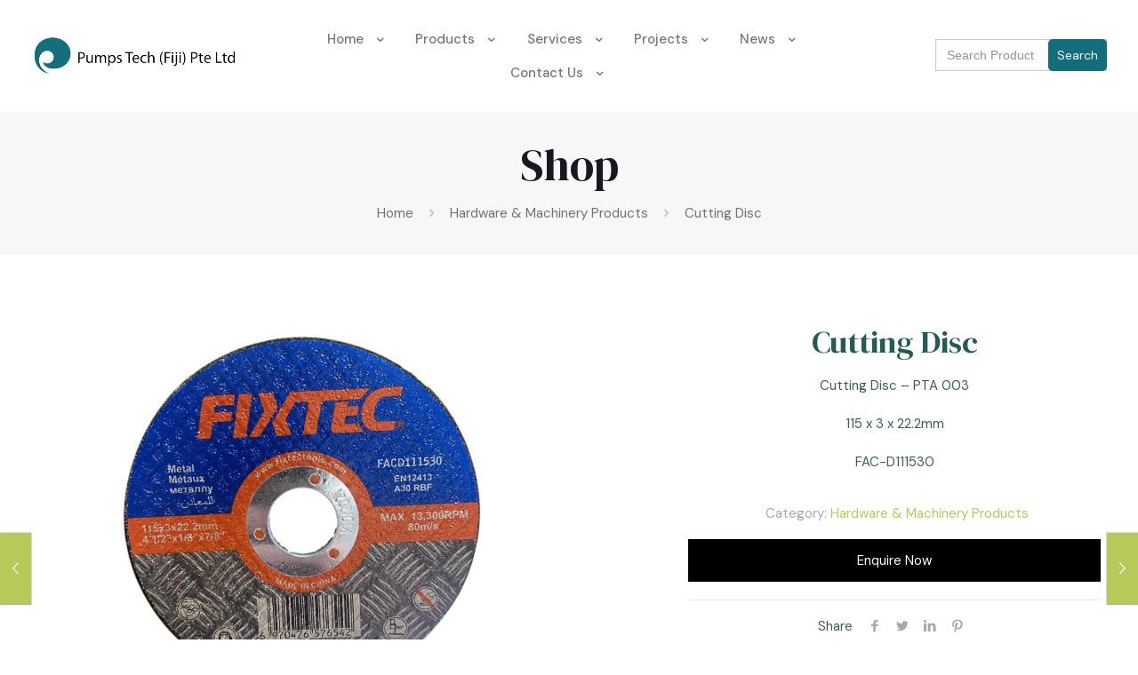

--- FILE ---
content_type: text/css
request_url: https://pumpstech.com.fj/wp-content/themes/betheme/css/woocommerce.css?ver=26.7.3.1
body_size: 18078
content:
/**
 * Swiper 6.8.1
 * https://swiperjs.com |  MIT License
 */

.swiper-container{margin-left:auto;margin-right:auto;position:relative;overflow:hidden;list-style:none;padding:0;z-index:1}
.swiper-container-vertical > .swiper-wrapper{flex-direction:column}
.swiper-wrapper{position:relative;width:100%;height:100%;z-index:1;display:flex;transition-property:transform;box-sizing:content-box}
.swiper-container-android .swiper-slide,.swiper-wrapper{transform:translate3d(0px,0,0)}
.swiper-container-multirow > .swiper-wrapper{flex-wrap:wrap}
.swiper-container-multirow-column > .swiper-wrapper{flex-wrap:wrap;flex-direction:column}
.swiper-container-free-mode > .swiper-wrapper{transition-timing-function:ease-out;margin:0 auto}
.swiper-container-pointer-events{touch-action:pan-y}
.swiper-container-pointer-events.swiper-container-vertical{touch-action:pan-x}
.swiper-slide{flex-shrink:0;width:100%;height:100%;position:relative;transition-property:transform}
.mfn-product-gallery .swiper-slide img{display: block;}
.mfn-thumbnails-bottom .swiper-slide{ width: 25%; }

/* Variables */

body {
    --mfn-woo-border-radius-box: 8px;
    /* .php */
    --mfn-woo-body-color: #626262; /* Text color */
    --mfn-woo-heading-color: #626262; /* Text color, previously H1 #161922 */
    --mfn-woo-themecolor: #0089F7; /* Theme color */
    --mfn-woo-bg-themecolor: #0089F7; /* Theme color */
    --mfn-woo-border-themecolor: #0089F7; /* Theme color */
    /* constants */
    --mfn-woo-bg-box: rgba(0,0,0,.03);
    --mfn-woo-border: rgba(0,0,0,.08);
    --mfn-woo-text-option-color: rgba(0,0,0,.3);
    --mfn-woo-text-option-color-hover: rgba(0,0,0,.8);
    --mfn-woo-icon-option: rgba(0,0,0,.8);
}

body.content-brightness-dark {
    --mfn-woo-bg-box: rgba(255,255,255,.03);
    --mfn-woo-border: rgba(255,255,255,.08);
    --mfn-woo-text-option-color: rgba(255,255,255,.3);
    --mfn-woo-text-option-color-hover: rgba(255,255,255,.8);
    --mfn-woo-icon-option: rgba(255,255,255,.8);
}

/* theme h3 & h4 */

.woocommerce #customer_login h2{font-size:30px;line-height:40px;font-weight:400;letter-spacing:0px} /* h3 */

.woocommerce .woocommerce-order-details__title,
.woocommerce .wc-bacs-bank-details-heading,
.woocommerce .woocommerce-customer-details h2{font-size:20px;line-height:30px;font-weight:600;letter-spacing:0px;color:#161922;} /* h4 */

/* ---------------------------------------------------------------------------------------------------------- */
.ofcs-mobile .shop-filters .open-filters.mfn-off-canvas-switcher.mfn-only-mobile-ofcs{
    display: none;
}
/* global ----- */

.woocommerce table{display:table;visibility:visible}
.woocommerce table th{font-size:100%}
.woocommerce-demo-store{margin-top:45px}
.woocommerce-demo-store p.demo_store{position:fixed;height:19px;line-height:19px}

/* Price ----- */
.woocommerce div.product p.price ins,
.woocommerce div.product span.price ins,
.woocommerce ul.products li.product .price ins,
.woocommerce .column_product_price .price ins { text-decoration:none; }
.woocommerce div.product p.price del,
.woocommerce div.product span.price del,
.woocommerce ul.products li.product .price del,
.woocommerce .column_product_price .price del{font-size:80%; margin-right:5px;}


/* Pager ----- */
.woocommerce .pager { margin-bottom: 40px; }

/* Empty cart */
.woocommerce .cart-empty { display: flex; flex-direction: column; align-items: center; justify-content: center; width: 100%; padding: 10px; }
.woocommerce .cart-empty .cart-empty-icon i { display: inline-block; font-size: 50px; margin-bottom: 20px; }
.woocommerce .cart-empty .cart-empty-icon svg { width: 70px; }
.woocommerce .cart-empty .cart-empty-icon { opacity: .15; margin: 0; }


/* whislist button ----- */
.mfn-wish-button{ margin: 0 10px; line-height: 1; position: relative; border: 0; cursor: pointer; }
.mfn-wish-button svg { width: 30px; }
.mfn-wish-button .path { stroke: rgba(0,0,0,.15); transition: stroke 0.2s ease-out; }
.mfn-wish-button:hover .path { stroke: rgba(0,0,0,.3); }
.mfn-wish-button.loved svg { animation-name: add-to-wishlist; animation-duration: 1000ms; }

/* wishlist in image_frame */
.product-loop-thumb .image_links .mfn-wish-button { margin: 0; }
.product-loop-thumb .mfn-wish-button.mfn-abs-top { position: absolute; right: 15px; top: 18px; z-index: 3; margin: 0; }


/* wishlist page ------ */
.wishlist { padding: 50px 0 40px; }
.wishlist .wishlist-row{ display: flex; align-items: center; margin-bottom: 40px; border-bottom: 1px solid var(--mfn-woo-border); }
.wishlist .wishlist-row .product-loop-thumb{position:relative}
.wishlist .wishlist-row:last-of-type { margin-bottom: 0; border-bottom: 0; }
.wishlist .wishlist-row .price { font-size: 30px; line-height: 30px; }
.wishlist .wishlist-row .product_meta > span { margin-right: 10px; }
.wishlist .wishlist-row .wishlist-options { text-align: center; }
.wishlist .wishlist-row .wishlist-options .add_to_cart_button { margin-bottom: 20px; }
.wishlist .wishlist-row .wishlist-options .add_to_cart_button.added { display: none; }
.wishlist .wishlist-row .wishlist-options .added_to_cart { display: inline-block; padding-top: 0; margin-bottom: 20px; position: relative }
.wishlist .wishlist-row .wishlist-options .added_to_cart:after { content: '\e917'; font-family: "mfn-icons"; position: absolute; right: -20px; top: 0; }
.wishlist .wishlist-row .wishlist-options .mfn-li-product-row-button { display: flex; flex-direction: column; align-items: center; }
.wishlist .wishlist-info{text-align:center;width:100%;margin-bottom:30px}
.wishlist .image_frame.product-loop-thumb { position: relative; }


/* shop sticky menu ------ */
.mfn-footer-stickymenu{display:none;width:100%;position:fixed;bottom:0;left:0;background-color:#fff;z-index:9999;text-align:center;box-shadow: 0px 0px 10px 0px rgba(0,0,0,.1);}
.mfn-footer-stickymenu ul{padding:0;margin:0;list-style-type:none;display:flex;justify-content:space-evenly;align-items: center;}
.mfn-footer-stickymenu ul li{flex-grow:1;flex-basis:0;}
.mfn-footer-stickymenu ul li a{padding:20px 15px;text-decoration: none;line-height: 0;display: flex; align-items: center; justify-content: center;}
.mfn-footer-stickymenu ul li a img,
.mfn-footer-stickymenu ul li a svg{height:30px;line-height:1;width:auto;display:inline-block;}
.mfn-footer-stickymenu ul li a i{font-size: 22px;}
.mfn-footer-stickymenu ul li a img { border-radius: 100%; }
.mfn-footer-stickymenu ul li a .sm-item{display:none;font-size:11px;line-height:1.3em;padding-top:0}
.mfn-footer-stickymenu ul li a .header-wishlist-count,
.mfn-footer-stickymenu ul li a .header-cart-count{position:relative;margin-left:-5px;top:-10px;display:inline-block;width:18px;line-height:18px;text-align:center;font-size:11px;background-color:var(--mfn-woo-bg-themecolor);color:#fff;border-radius:100%}
.mfn-footer-stickymenu ul li a .header-cart-count { margin-left:-7px; }

.mfn-footer-stickymenu ul li a, .mfn-footer-stickymenu ul li a .path { color: rgba(0,0,0,.8); stroke: rgba(0,0,0,.8); }

@media only screen and (max-width: 767px){
    .mfn-footer-stickymenu{display:block;}
    .footer-menu-sticky #Footer { padding-bottom: 70px; }
    .ofcs-mobile .sidebar{display: none;}
}

/* quickview ------ */
.mfn-popup-quickview {}
.mfn-popup-quickview .mfn-close-icon{position:absolute;top: 15px; right: 15px;}
.mfn-popup-quickview .mfn-popup-content-wrapper{display:flex}
.mfn-popup-quickview .mfn-popup-content-col { width: 50%; }
.mfn-popup-quickview .mfn-popup-content-photos { position: relative; }
.mfn-popup-quickview .mfn-popup-content-photos .slick-arrow { position: absolute; }
.mfn-popup-quickview .mfn-popup-content-photos .slick-prev { top: 50%; left: 10px; transform: translateY(-50%); }
.mfn-popup-quickview .mfn-popup-content-photos .slick-next { top: 50%; right: 10px; transform: translateY(-50%); }
.mfn-popup-quickview .mfn-popup-content-photos img,
.mfn-popup-quickview .mfn-popup-content-photos .mfn-qs-one{display:block!important}
.mfn-popup-quickview .mfn-popup-content-photos img{ width: 100%; }
.mfn-popup-quickview .mfn-popup-content-text .mfn-popup-content-text-wrapper { padding: 30px 50px 30px 30px; box-sizing: border-box; overflow-y: auto; height: 100%; }
.mfn-popup-quickview .mfn-popup-content-text .heading { margin-bottom: 7px; }
.mfn-popup-quickview .product .mfn-popup-content-text p.price { color: var(--mfn-woo-themecolor); }
.mfn-popup-quickview .mfn-popup-content-text .excerpt { margin-bottom: 15px; }

.mfn-variable-swatches .mfn-popup-quickview .variations{display:none}

.mfn-quick-view-opened { overflow: hidden; padding-right: 15px; } /* <html> class */
.mfn-quick-view-opened #Top_bar.is-sticky .container { padding-right: 15px; }

/* button ----- */
.woocommerce #respond input#submit,.woocommerce a.button,.woocommerce button.button,.woocommerce button.button,.woocommerce input.button{padding:10px 20px;font-weight:400;line-height:24px;overflow:hidden;border-style:solid;box-sizing:border-box}
.button-flat .woocommerce #respond input#submit,.button-flat .woocommerce a.button,.button-flat.woocommerce a.button,.button-flat .woocommerce button.button,.button-flat.woocommerce button.button,.button-flat.woocommerce input.button{border-radius:0}
.button-round .woocommerce #respond input#submit,.button-round .woocommerce a.button,.button-round.woocommerce a.button,.button-round .woocommerce button.button,.button-round.woocommerce button.button,.button-round.woocommerce input.button{padding:10px 35px;border-radius:50px}
.button-stroke .woocommerce #respond input#submit,.button-stroke .woocommerce a.button,.button-stroke.woocommerce a.button,.button-stroke .woocommerce button.button,.button-stroke.woocommerce button.button,.button-stroke.woocommerce input.button{background-color:transparent;border-width:2px;border-style:solid;border-radius:3px}

.single_add_to_cart_button,.checkout-button,.woocommerce .button:disabled{padding:10px 20px}
.button-round .single_add_to_cart_button, .button-round .checkout-button, .button-round .woocommerce .button:disabled{padding:10px 35px!important}

.button-stroke .woocommerce .button:not(:hover), .button-stroke .single_add_to_cart_button:not(:hover){background:none!important}

.button-custom a.the-icon.remove{padding-left:10px!important;padding-right:10px!important}

/* button loading & added fix */
.woocommerce #respond input#submit.loading:after,
.woocommerce a.button.loading:after,
.woocommerce button.button.loading:after,
.woocommerce input.button.loading:after { left: auto; top: auto; height: auto; width: auto; }
.woocommerce #respond input#submit.added:after,
.woocommerce a.button.added:after,
.woocommerce button.button.added:after,
.woocommerce input.button.added:after { position: static; background: transparent; }



/* star rating ----- */
.woocommerce .comment-form-rating { display: flex; align-items: center; margin-bottom: 15px; }
.woocommerce .comment-form-rating label { flex-shrink: 0; }
.woocommerce .comment-form-rating p.stars { width: 100%; }
.woocommerce .comment-form-rating p.stars > span { display: flex; }
.woocommerce .comment-form-rating p.stars a { flex: 1; width: auto; height: auto; color: inherit; padding: 15px 5px 10px; margin: 0 10px; font-size: 16px; background-color: rgba(0,0,0,.01); border-radius: 5px; text-align: center; text-indent: 0; }
.woocommerce .comment-form-rating p.stars a:before { display: block; position: static; font-size: 26px; margin: 0 auto 5px; transition: all 0.3s ease-in-out 0s; }
.woocommerce .comment-form-rating p.stars a:hover:before { animation-name: star-rating; animation-duration: 1000ms; }


/* comments ----- */
.woocommerce #reviews #comments > :first-child { border-top: 0; padding-top: 0; }
.woocommerce #reviews #comments .woocommerce-Reviews-title { margin-bottom: 15px; }
.woocommerce #reviews #comments ol.commentlist {}
.woocommerce #reviews #comments ol.commentlist li {}
.woocommerce #reviews #comments ol.commentlist li img.avatar { position: absolute; left: 25px; top: 13px; width: 50px; padding: 0; border: 0; }
.woocommerce #reviews #comments ol.commentlist li .comment-text { background-color: rgba(0,0,0,.02); border: 0; margin-left: 0; padding: 0; }
.woocommerce #reviews #comments ol.commentlist li .comment-text p.meta { padding: 25px 115px 25px 90px; font-size: 1em; margin: 0; border-bottom: 1px solid rgba(0,0,0,.05); }
.woocommerce #reviews #comments ol.commentlist li .comment-text .star-rating { position: absolute; right: 25px; top: 30px; }
.woocommerce #reviews #comments ol.commentlist li .comment-text .description { padding: 25px 30px 10px; }
.woocommerce #reviews #review_form_wrapper { margin-top: 20px; }
.woocommerce #reviews #review_form_wrapper .comment-form { position: relative; margin-top: 20px; }
.woocommerce #reviews #review_form_wrapper .comment-form label { font-weight: 500; margin-right: 10px; }
.woocommerce #reviews #review_form_wrapper .comment-form .comment-form-comment label { display: none; }
.woocommerce #reviews #review_form_wrapper .comment-form .comment-form-comment textarea { height: 150px; }
.woocommerce #reviews #review_form_wrapper .comment-form .form-submit input[type="submit"] { width: 100%; }
.woocommerce #reviews #review_form_wrapper .comment-form .comment-form-author,
.woocommerce #reviews #review_form_wrapper .comment-form .comment-form-email { display: flex; align-items: center; }
.woocommerce #reviews #review_form_wrapper .comment-form .comment-form-author input,
.woocommerce #reviews #review_form_wrapper .comment-form .comment-form-email input { margin: 0; }


/* product gallery ----- */
.woocommerce .mfn-product-gallery { display: flex; position: relative; }
.woocommerce .mfn-product-gallery .flex-control-thumbs{display: none;}
.woocommerce .mfn-product-gallery .mfn-flex-control-thumbs-wrapper .flex-control-thumbs  { display: flex; }
.woocommerce .mfn-product-gallery :not(.mfn-scroller-active) .flex-control-thumbs { transform: translate3d(0,0,0) !important; }

.product-gallery-zoom .woocommerce-product-gallery__image:hover a img {opacity:0}
.product-gallery-zoom div.product div.images .woocommerce-product-gallery__wrapper .zoomImg{background:transparent!important}
.woocommerce-product-gallery__wrapper .woocommerce-product-gallery__image { overflow: hidden; }

.woocommerce div.product div.images .mfn-scroller-active { overflow: hidden; }
.woocommerce div.product div.images .mfn-scroller-active .flex-control-thumbs { overflow: unset; }
.woocommerce .mfn-product-gallery .mfn-scroller-active ol,
.woocommerce .mfn-product-gallery .mfn-scroller-active ol img { cursor:move !important; }
.woocommerce div.product div.images .flex-control-thumbs li{ position: relative; overflow: hidden;  }

.woocommerce .mfn-product-gallery.mfn-thumbnails-overlay .mfn-flex-control-thumbs-wrapper { position: absolute; z-index: 1; }

.woocommerce .mfn-product-gallery.mfn-thumbnails-left .mfn-flex-control-thumbs-wrapper { order: 1; }
.woocommerce .mfn-product-gallery.mfn-thumbnails-left .flex-viewport { order: 2; }

/* Left & Right */
.woocommerce .mfn-product-gallery.mfn-thumbnails-left .flex-control-thumbs,
.woocommerce .mfn-product-gallery.mfn-thumbnails-right .flex-control-thumbs { flex-direction: column;; }
.woocommerce .mfn-product-gallery.mfn-thumbnails-left .flex-control-thumbs li,
.woocommerce .mfn-product-gallery.mfn-thumbnails-right .flex-control-thumbs li { width: 100% !important; opacity: 0;}
.woocommerce .mfn-product-gallery.mfn-thumbnails-left .flex-control-thumbs li:last-child, .woocommerce .mfn-product-gallery.mfn-thumbnails-right .flex-control-thumbs li:last-child{margin-bottom: 0 !important;}

.woocommerce .mfn-product-gallery.mfn-thumbnails-left .mfn-scroller-active .flex-control-thumbs li,
.woocommerce .mfn-product-gallery.mfn-thumbnails-right .mfn-scroller-active .flex-control-thumbs li { display: -webkit-box; display: -ms-flexbox; display: flex; -ms-flex-wrap: wrap; flex-wrap: wrap; overflow: hidden;}
.woocommerce .mfn-product-gallery.mfn-thumbnails-left .mfn-scroller-active .flex-control-thumbs li img,
.woocommerce .mfn-product-gallery.mfn-thumbnails-right .mfn-scroller-active .flex-control-thumbs li img { -webkit-box-flex: 1; -ms-flex-positive: 1; flex-grow: 1; -o-object-fit: cover; object-fit: cover;}

.woocommerce .mfn-product-gallery.mfn-thumbnails-left .mfn-flex-control-thumbs-wrapper,
.woocommerce .mfn-product-gallery.mfn-thumbnails-right .mfn-flex-control-thumbs-wrapper { display: flex; flex: 0 0 16%; max-width: 16%; }
.woocommerce .mfn-product-gallery.mfn-thumbnails-left.mfn-left-top .mfn-flex-control-thumbs-wrapper,
.woocommerce .mfn-product-gallery.mfn-thumbnails-right.mfn-right-top .mfn-flex-control-thumbs-wrapper { align-items: flex-start; }
.woocommerce .mfn-product-gallery.mfn-thumbnails-left.mfn-left-center .mfn-flex-control-thumbs-wrapper,
.woocommerce .mfn-product-gallery.mfn-thumbnails-right.mfn-right-center .mfn-flex-control-thumbs-wrapper { align-items: center; }
.woocommerce .mfn-product-gallery.mfn-thumbnails-left.mfn-left-bottom .mfn-flex-control-thumbs-wrapper,
.woocommerce .mfn-product-gallery.mfn-thumbnails-right.mfn-right-bottom .mfn-flex-control-thumbs-wrapper { align-items: flex-end; }

/* Bottom */
.woocommerce .mfn-product-gallery.mfn-thumbnails-bottom { flex-direction: column; }
.woocommerce .mfn-product-gallery.mfn-thumbnails-bottom.mfn-bottom-left .flex-control-thumbs { justify-content: flex-start; }
.woocommerce .mfn-product-gallery.mfn-thumbnails-bottom.mfn-bottom-center .flex-control-thumbs { justify-content: center; }
.woocommerce .mfn-product-gallery.mfn-thumbnails-bottom.mfn-bottom-right .flex-control-thumbs { justify-content: flex-end; }
.woocommerce div.product div.images.mfn-thumbnails-bottom .flex-control-thumbs:not(.mfn-scroller-active) li{ width: 20%; }

/* main image margin */
.woocommerce .mfn-product-gallery.mfn-mim-0{--mfn-woo-gallery-margin:0px}
.woocommerce .mfn-product-gallery.mfn-mim-2{--mfn-woo-gallery-margin:2px}
.woocommerce .mfn-product-gallery.mfn-mim-5{--mfn-woo-gallery-margin:5px}
.woocommerce .mfn-product-gallery.mfn-mim-10{--mfn-woo-gallery-margin:10px}
.woocommerce .mfn-product-gallery.mfn-mim-15{--mfn-woo-gallery-margin:15px}
.woocommerce .mfn-product-gallery.mfn-mim-20{--mfn-woo-gallery-margin:20px}
.woocommerce .mfn-product-gallery.mfn-mim-25{--mfn-woo-gallery-margin:25px}
.woocommerce .mfn-product-gallery.mfn-mim-30{--mfn-woo-gallery-margin:30px}

.woocommerce div.product .mfn-product-gallery:not(.mfn-thumbnails-overlay).mfn-thumbnails-left .mfn-flex-control-thumbs-wrapper  { margin-right: var(--mfn-woo-gallery-margin); }
.woocommerce div.product .mfn-product-gallery:not(.mfn-thumbnails-overlay).mfn-thumbnails-right .mfn-flex-control-thumbs-wrapper  { margin-left: var(--mfn-woo-gallery-margin); }
.woocommerce div.product .mfn-product-gallery:not(.mfn-thumbnails-overlay).mfn-thumbnails-bottom .mfn-flex-control-thumbs-wrapper  { margin-top: var(--mfn-woo-gallery-margin); }

.woocommerce div.product .mfn-product-gallery.mfn-thumbnails-overlay.mfn-thumbnails-left .mfn-flex-control-thumbs-wrapper,
.woocommerce div.product .mfn-product-gallery.mfn-thumbnails-overlay.mfn-thumbnails-right .mfn-flex-control-thumbs-wrapper { top: var(--mfn-woo-gallery-margin); height: calc(100% - 2*(var(--mfn-woo-gallery-margin))); }
.woocommerce div.product .mfn-product-gallery.mfn-thumbnails-overlay.mfn-thumbnails-left .mfn-flex-control-thumbs-wrapper { left: var(--mfn-woo-gallery-margin); }
.woocommerce div.product .mfn-product-gallery.mfn-thumbnails-overlay.mfn-thumbnails-right .mfn-flex-control-thumbs-wrapper { right: var(--mfn-woo-gallery-margin); }
.woocommerce div.product .mfn-product-gallery.mfn-thumbnails-overlay.mfn-thumbnails-bottom .mfn-flex-control-thumbs-wrapper { left: var(--mfn-woo-gallery-margin); bottom: var(--mfn-woo-gallery-margin); width: calc(100% - 2*(var(--mfn-woo-gallery-margin))); }

/* Grid */
.woocommerce .mfn-product-gallery-grid { column-count: 2; column-gap: 0; position: relative; }
.woocommerce .mfn-product-gallery-grid.mfn-product-gallery-1-images { column-count: 1; }
.woocommerce .mfn-product-gallery-grid .zoomImg{ position: absolute; top: 0; }
.woocommerce .mfn-product-gallery-grid a{ display: block; }
.woocommerce .mfn-product-gallery-grid .mfn-product-gg-img { line-height: 0; display: inline-block; position: relative; -webkit-column-break-inside: avoid; break-inside: avoid; float: left; }
.woocommerce .mfn-product-gallery-grid .mfn-product-gg-img .woocommerce-product-gallery__image { overflow: hidden; }


/* header login ----- */
.mfn-header-login{position:absolute;display:none;width:300px;padding:20px 20px 25px;z-index:100001;top:100%;background-color:#fff;margin-top:50px}
.mfn-header-login .mfn-close-icon{position:absolute;top: 15px; right: 15px;}
.mfn-header-login .woocommerce-form.login { border: 0; padding: 0; margin: 0; text-align: left; border-radius: 0; }
.mfn-header-login .woocommerce-form .form-row { float:none;width:100%; position: relative; padding: 0; margin-bottom: 10px; }
.mfn-header-login .woocommerce-form label { font-weight: 400; }
.mfn-header-login .woocommerce-form label[for="username"],.mfn-header-login .woocommerce-form label[for="password"]{ pointer-events: none; }
.mfn-header-login .woocommerce-form .form-row.form-row-first:after,
.mfn-header-login .woocommerce-form .form-row.form-row-last:after { font-family: "mfn-icons"; color: rgba(0,0,0,.7); display: flex; align-items: center; justify-content: center; width: 30px; height: 30px;  position: absolute; left: 5px; top: 50%; transform: translateY(-50%); }
.mfn-header-login .woocommerce-form .form-row.form-row-first:after { content: '\e94b'; }
.mfn-header-login .woocommerce-form .form-row.form-row-last:after { content: '\e8c8'; }
.mfn-header-login .woocommerce-form .form-row.form-row-first label,
.mfn-header-login .woocommerce-form .form-row.form-row-last label { position: absolute; left: 40px; top: 50%; z-index: 2; transform: translateY(-50%); transition: position 150ms ease-out, font-size 150ms ease-out; }
.mfn-header-login .woocommerce-form .form-row.form-row-first .input-text,
.mfn-header-login .woocommerce-form .form-row.form-row-last .input-text {margin:0;padding: 25px 10px 10px 40px; width: 100%;  }
.mfn-header-login .woocommerce-form .form-row.form-row-first.active label,
.mfn-header-login .woocommerce-form .form-row.form-row-last.active label{ top: 15px; font-size: 80%; opacity: .7; }
.mfn-header-login .woocommerce-form-login__rememberme { margin-bottom: 10px; }
.mfn-header-login .woocommerce-form-login__submit{width:100%;box-sizing:border-box}
.mfn-header-login .lost_password,
.mfn-header-login .create_account { text-align: center; margin: 0; }
.mfn-header-login .lost_password { margin: -5px 0 10px; font-size: 14px; }
.mfn-header-login .lost_password a,
.mfn-header-login .create_account a { color: rgba(0,0,0,.5) !important; text-decoration: none; }
.mfn-header-login .lost_password a:hover,
.mfn-header-login .create_account a:hover { color: rgba(0,0,0,.8) !important; }
.mfn-header-login .create_account a { font-weight: 700; }

.mfn-header-login .woocommerce-MyAccount-navigation { width: 100%; }

.mfn-show-login-modal .mfn-header-login{display:block}
.mfn-show-login-modal .column_header_icon .mfn-header-login { display: none; }

.mfn-header-login.is-side{display: block;position:fixed;top:0;right:-420px;display:flex; flex-direction: column; width:420px;max-width:100%;height:100%;transition: all 0.3s ease-in-out; box-sizing:border-box;margin-top: 0;}
.mfn-show-login-modal .mfn-header-login.is-side{right: 0;}
.mfn-header-login.is-side h4{ font-size: 25px; line-height: 30px; text-align: center; width: calc(100% + 40px); border-bottom: 1px solid var(--mfn-woo-border); padding-bottom: 20px; margin: 0 -20px 20px; }
.mfn-header-login.is-side .mfn-close-icon { right: auto; left: 20px; }
.mfn-show-login-modal #body_overlay { display: block; }


/* Fake tabs */
.woocommerce .fake-tabs .tab-additional_information.active,
.woocommerce .fake-tabs .tab-reviews.active { padding-top: 50px; }
.woocommerce .fake-tabs .woocommerce-Reviews-title { text-align: center; }
.woocommerce .fake-tabs .tab-reviews #reviews,
.woocommerce .fake-tabs .tab-additional_information table.shop_attributes { max-width: 60%; margin: 0 auto; }

/* Required */
.required { opacity: .6; }

/* Meta ----- */
.woocommerce .product_meta span { margin: 0 5px; }
.woocommerce .product_meta span:first-child { margin-left: 0; }
.woocommerce .product_meta span:last-child { margin-right: 0; }

/* Tags */
.wishlist .tagged_as a,
.woocommerce .product_meta .stacked-meta li.stacked-tags .stacked-meta-value a,
.woocommerce .tagged_as a { display: inline-block; text-decoration: none; background-color: rgba(0,0,0,.02); color: rgba(0,0,0,.8); margin: 0 2px 2px; border-radius: 4px; padding: 2px 7px; font-size: 90%; transition: background-color 0.3s ease-in-out 0s; }
.wishlist .tagged_as a:hover,
.woocommerce .product_meta .stacked-meta li.stacked-tags .stacked-meta-value a:hover,
.woocommerce .tagged_as a:hover { background-color: rgba(0,0,0,.06); }

/* SKU */
.wishlist .sku_wrapper,
.woocommerce .product_meta .stacked-meta li.stacked-sku .stacked-meta-value,
.woocommerce .sku_wrapper { display: inline-block; border: 1px solid rgba(0,0,0,.1); border-radius: 5px; padding: 0 10px; font-size: 13px; text-transform: uppercase; }

/* Stacked*/
.woocommerce .product_meta .stacked-meta{ display: flex; flex-wrap: wrap; }
.woocommerce .product_meta .stacked-meta li{ width: 33%; flex: 1 1 auto; padding: 15px 10px; box-sizing: border-box; border-right: 1px solid var(--mfn-woo-border); }
.woocommerce .product_meta .stacked-meta li:last-child { border: 0; }
.woocommerce .product_meta .stacked-meta li .stacked-meta-title { margin-bottom: 5px; }
.woocommerce .product_meta .stacked-meta li span{display: block; margin: 0;}


/* filters ----- */

.shop-filters{display:flex;width:100%;align-items:center;flex-wrap:wrap; margin-bottom:20px;padding:15px 1%;box-sizing:border-box;overflow:hidden}
.shop-filters .woocommerce-notices-wrapper{flex-basis: 100%;}

.woocommerce .shop-filters > * { margin-right: 25px; margin-bottom: 0; }
.woocommerce .shop-filters > :last-child { margin-right: 0; }

.shop-filters .mfn-woo-list-options > form,
.shop-filters .mfn-woo-list-options .mfn-woo-list { display: flex; }
.shop-filters .mfn-woo-list-options { margin-left: auto; }
.shop-filters .mfn-woo-list-options .mfn-woo-list { margin-left: 25px; }
.shop-filters .mfn-woo-list-options .show { margin-right: 5px; }
.shop-filters .mfn-woo-list-options ul { display: flex; align-items: center; }
.shop-filters .mfn-woo-list-options ul li { position: relative; overflow: hidden; margin: 0 3px; cursor: pointer; transition: opacity 0.2s ease-in-out; }
.shop-filters .mfn-woo-list-options ul li:last-child { margin-right: 0; }
.shop-filters .mfn-woo-list-options ul li input[type="radio"] { position: absolute; opacity:0; z-index:-1; }
.shop-filters .mfn-woo-list-options ul li .num { padding: 0 2px; }
.shop-filters .mfn-woo-list-options ul li svg { display: block; width: 22px; }
.shop-filters .mfn-woo-list-options ul li { opacity: .4; }
.shop-filters .mfn-woo-list-options ul li:hover { opacity: .6; }
.shop-filters .mfn-woo-list-options ul li.active { opacity: 1; }
.shop-filters .mfn-woo-list-options ul li.active .num { border-bottom: 1px solid; }

.shop-filters .woocommerce-ordering{margin-bottom:0;z-index:1!important}
.shop-filters:not(.mfn-additional-shop-options-active) .woocommerce-ordering { margin-left: auto; }
.shop-filters .woocommerce-ordering select{margin-bottom:0;background-color: transparent; border: 0; width: 145px; color: inherit; padding: 0; line-height: 2; cursor: pointer; overflow: hidden; text-overflow: ellipsis; padding-right: 30px;box-shadow:unset}
.shop-filters .woocommerce-ordering select:focus { background-color: transparent !important; color: inherit; }

.shop-filters a.open-filters { display: flex; align-items: center; color: inherit; }
.shop-filters a.open-filters i,
.shop-filters a.open-filters svg { margin-right: 3px; }
.shop-filters a.open-filters i { font-size: 20px; }
.shop-filters a.open-filters svg { width: 22px; }

.shop-filters a.open-filters svg .path,
.shop-filters .mfn-woo-list-options ul li .path { stroke: var(--mfn-woo-icon-option); stroke-width: 1px; }


/* active filters ----- */
.mfn-woo-list-active-filters { margin-bottom: 25px; margin-top: -15px; padding: 0 1%; }
.mfn-woo-list-active-filters > ul { display: flex; }
.mfn-woo-list-active-filters > ul li { margin-right: 5px; cursor: pointer; }
.mfn-woo-list-active-filters > ul li .del { margin-left: 7px; opacity: .3; transition: opacity 0.2s ease-in-out; }
.mfn-woo-list-active-filters > ul li:hover .del { opacity: .5; }
.mfn-woo-list-active-filters > ul li:hover .label { text-decoration: line-through; }


.column_shop .mfn-woo-list-active-filters, .column_shop .mfn-woo-filters-wrapper{ display: none; }

/* term description */
.term-description {margin:15px 0;padding:0 1%;box-sizing:border-box;}



/* archives ------ */

.woocommerce ul.products li.product{text-align:center}
.woocommerce ul.products li.product.align-left{text-align:left}
.woocommerce ul.products li.product.align-right{text-align:right}

.woocommerce ul.products li.product,
.woocommerce .products.related ul.products li.product,
.woocommerce .products.upsells.up-sells ul.products li.product{width:31.3%;margin:0 1% 20px;clear:none}

.woocommerce.columns-4 ul.products li.product,
.woocommerce ul.products.columns-4 li.product{width:23%}

.woocommerce.columns-3 ul.products li.product,
.woocommerce ul.products.columns-3 li.product{width:31.3%}

.woocommerce.columns-2 ul.products li.product,
.woocommerce ul.products.columns-2 li.product{width:48%}

.woocommerce.columns-1 ul.products li.product,
.woocommerce ul.products.columns-1 li.product{width:98%;margin:0 1% 20px!important;display:flex;align-items:center;background-color:transparent;}
.woocommerce.columns-1 ul.products li.product .mfn-li-product-row-image,
.woocommerce ul.products.columns-1 li.product .mfn-li-product-row-image{width:33%}
.woocommerce.columns-1 ul.products li.product .product-loop-thumb,
.woocommerce ul.products.columns-1 li.product .product-loop-thumb{width:100%}
.woocommerce.columns-1 ul.products li.product .desc,
.woocommerce ul.products.columns-1 li.product .desc{position:relative;width:67%;padding-left:40px;box-sizing:border-box;}

/* archives | clear */

.woocommerce.columns-2 ul.products li.product:nth-child(2n+1),
.woocommerce ul.products.columns-2 li.product:nth-child(2n+1){clear:both}

.woocommerce.columns-3 ul.products li.product:nth-child(3n+1),
.woocommerce ul.products.columns-3 li.product:nth-child(3n+1){clear:both}

.woocommerce.columns-4 ul.products li.product:nth-child(4n+1),
.woocommerce ul.products.columns-4 li.product:nth-child(4n+1){clear:both}

.woocommerce .products_wrapper.isotope_wrapper{display: block; width: 100%;}

/* archives | product */

.woocommerce .column_shop_products ul.products .mfn-li-product-row-image,
.woocommerce .column_product_upsells ul.products .mfn-li-product-row-image,
.woocommerce .column_product_related ul.products .mfn-li-product-row-image { margin-bottom: 15px; }
.woocommerce ul.products li.product .product-loop-thumb{position:relative}
.woocommerce ul.products li.product.outofstock .product-loop-thumb .image_wrapper img{opacity:.25;-webkit-filter: grayscale(50%); filter: grayscale(50%);}
.woocommerce ul.products li.product.outofstock .product-loop-thumb .image_wrapper img.image-secondary { display: none; }
.woocommerce ul.products li.product.outofstock .product-loop-thumb .soldout h4 { font-size: 16px; line-height: 1; border: 2px solid; padding: 5px 10px; border-radius: 3px; }
.woocommerce ul.products li.product .star-rating{ display: inline-block; font-size:14px; margin: 0 0 7px; vertical-align: text-bottom; }
.woocommerce ul.products li.product .title a{ color: inherit; }
.woocommerce ul.products li.product h3,
.woocommerce-page ul.products li.product h3 { padding: 0;}
.woocommerce ul.products li.product h1,
.woocommerce-page ul.products li.product h1,
.woocommerce ul.products li.product h2,
.woocommerce-page ul.products li.product h2,
.woocommerce ul.products li.product h3,
.woocommerce-page ul.products li.product h3,
.woocommerce ul.products li.product h4,
.woocommerce-page ul.products li.product h4,
.woocommerce ul.products li.product h5,
.woocommerce-page ul.products li.product h5,
.woocommerce ul.products li.product h6,
.woocommerce-page ul.products li.product h6,
.woocommerce ul.products li.product .mfn-li-product-row-title .title,
.woocommerce-page ul.products li.product .mfn-li-product-row-title .title{margin-bottom:3px}
.woocommerce ul.products li.product .price,
.woocommerce-page ul.products li.product .price{font-size:18px;margin: 0 0 7px;}
.woocommerce ul.products li.product .excerpt,
.woocommerce-page ul.products li.product .excerpt{margin-bottom:7px}
.woocommerce ul.products li.product .excerpt p:last-child,
.woocommerce-page ul.products li.product .excerpt p:last-child{margin-bottom:0}
.woocommerce ul.products li.product .mfn-li-product-row-button,
.woocommerce-page ul.products li.product .mfn-li-product-row-button {display:inline-flex;align-items:center;margin-bottom:7px;}
.woocommerce ul.products li.product .mfn-li-product-row-button.hide-button,
.woocommerce-page ul.products li.product .mfn-li-product-row-button.hide-button { display: none; }
.wishlist-active.wishlist-button ul.products li.product:not(.align-right) .mfn-li-product-row-button,
.wishlist-active.wishlist-button ul.products li.product:not(.align-right) .mfn-li-product-row-button { margin-right: -48px;}
.woocommerce ul.products li.product .mfn-li-product-row-button a.button,
.woocommerce-page ul.products li.product .mfn-li-product-row-button a.button {margin:0}
.woocommerce ul.products li.product a img,.woocommerce-page ul.products li.product a img,.woocommerce ul.products li.product a:hover img,.woocommerce-page ul.products li.product a:hover img{-webkit-box-shadow:0 0 0;box-shadow:0 0 0;margin:0}
.woocommerce a.button.added:before{right:13px;top:15px}
.woocommerce ul.products li.product a.added_to_cart{display:none}
.woocommerce ul.products li.product .desc{padding:15px 0}
.woocommerce ul.products:not(.list) li.product.has-background-color .desc { padding-left: 20px; padding-right: 20px; }
.woocommerce ul.products li.product .product-loading-icon{opacity:0;width:50px;height:50px;position:absolute;left:50%;top:50%;background-color:#fff;margin:-25px 0 0 -25px;-webkit-border-radius:100%;border-radius:100%;z-index:3}
.woocommerce ul.products li.product .product-loading-icon:before{font-family:"mfn-icons";font-style:normal;font-weight:400;speak:none;display:block;text-decoration:none!important;width:20px;height:20px;line-height:20px;font-size:20px;text-align:center;font-variant:normal;text-transform:none;line-height:1em;position:absolute;left:50%;top:50%;margin:-10px 0 0 -10px;content:'\e812';color:#444}
.woocommerce ul.products li.product.adding-to-cart .product-loading-icon{background-image:url(../images/shop-loader.gif);background-position:center center;background-repeat:no-repeat;opacity:1}
.woocommerce ul.products li.product.adding-to-cart .product-loading-icon:before{display:none}
.woocommerce ul.products li.product.added-to-cart .product-loading-icon { display: none; }
.woocommerce ul.products li:hover.product.added-to-cart .product-loading-icon{-webkit-transition:all .3s ease-in-out;-moz-transition:all .3s ease-in-out;-o-transition:all .3s ease-in-out;-ms-transition:all .3s ease-in-out;transition:all .3s ease-in-out;opacity:1}
.if-overlay .added-to-cart .added-cart{display:none}
.woocommerce ul.products li.mfn-product-li-item .mfn-after-shop-loop-item .mfn-wish-button,.woocommerce ul.products li.mfn-product-li-item .mfn-after-shop-loop-item .button{display: none;}
.woocommerce ul.products:not(.list) li.product .excerpt-list,
.woocommerce ul.products:not(.list) li.product .button-list{display:none}

.woocommerce ul.products li.product .woocommerce-loop-category__title{font-size:1.4em;line-height: 1.4;}
.woocommerce ul.products li.product .woocommerce-loop-category__title mark{background-color:transparent;color:rgba(0,0,0,.5)}

/* Onsale */
.woocommerce span.onsale { display: block; position:absolute; left: 15px !important; right: auto !important; top: 15px !important; z-index:9; min-width: 0; min-height: 0; color: #fff; font-size: 12px; line-height: 18px; font-weight: 500; text-transform: uppercase; width: auto; height: auto; padding: 3px 8px; border-radius: 3px; margin: 0 !important; }

    /* New with onsale */
    .woocommerce span.onsale ~ span.mfn-new-badge { top: 42px !important; }

    /* Elementor fix */
    .elementor-widget-container > span.onsale {  display: none; }
    .woocommerce .elementor-widget-woocommerce-product-images span.onsale { padding: 3px 8px; }

/* Sold out */
.woocommerce span.soldout{left:50%;position:absolute;top:50%;transform:translate(-50%, -50%);text-align:center}

/* Secondary image on hover  */
.hover_box_product:hover .hover_box_wrapper .visible_photo, .hover_box_product.hover .hover_box_wrapper .visible_photo{opacity:1!important}



/* sidebar cart ------ */
.mfn-cart-holder{position:fixed;top:0;right:-420px;display:flex; flex-direction: column; width:420px;max-width:100%;height:100%;background-color:#fff;z-index:100000;transition:0.3s;box-sizing:border-box;}
.mfn-cart-holder .mfn-ch-header,
.mfn-cart-holder .mfn-ch-content,
.mfn-cart-holder .mfn-ch-footer { padding: 20px; }

.mfn-cart-holder .mfn-ch-header {text-align:center;display:block;position:relative; border-bottom: 1px solid var(--mfn-woo-border); }
.mfn-cart-holder .mfn-ch-header h3{margin:0; font-size: 25px; line-height: 30px; display: flex; justify-content: center; }
.mfn-cart-holder .mfn-ch-header h3 i,
.mfn-cart-holder .mfn-ch-header h3 svg { margin-right: 7px; }
.mfn-cart-holder .mfn-ch-header h3 svg { width: 30px; }
.mfn-cart-holder .mfn-ch-header .mfn-close-icon{position:absolute;top: 50%; left: 20px; transform: translateY(-50%); }

.mfn-cart-holder .mfn-ch-content-wrapper { position: relative; height: 100%; overflow:hidden; }
.mfn-cart-holder .mfn-ch-content { height: 100%; overflow:auto;}
.mfn-cart-holder .mfn-ch-content .mfn-ch-product { display:flex; flex-wrap: wrap; align-items: center; background-color: rgba(0,0,0,.01); border-radius: 5px; margin-bottom: 20px; padding: 15px; }
.mfn-cart-holder .mfn-ch-content .mfn-ch-product:last-child { margin-bottom: 0; }
.mfn-cart-holder .mfn-ch-content .mfn-ch-product .mfn-chp-image { flex-shrink: 0; margin-right: 15px; }
.mfn-cart-holder .mfn-ch-content .mfn-ch-product .mfn-chp-image a { display: block; line-height: 0; }
.mfn-cart-holder .mfn-ch-content .mfn-ch-product .mfn-chp-image a img { width:100px;height:auto; }
.mfn-cart-holder .mfn-ch-content .mfn-ch-product .mfn-chp-info { flex: 1; padding-right: 15px; display: flex; flex-direction: column; border-right: 1px solid var(--mfn-woo-border);  min-height: 100px; justify-content: center; }
.mfn-cart-holder .mfn-ch-content .mfn-ch-product .mfn-chp-info h6{font-size:16px;line-height:1.3em; margin-bottom: 5px;}
.mfn-cart-holder .mfn-ch-content .mfn-ch-product .mfn-chp-info dl.variation,
.mfn-cart-holder .mfn-ch-content .mfn-ch-product .mfn-chp-info p.price { margin-bottom: 5px; font-size: 14px; line-height: 22px; }
.mfn-cart-holder .mfn-ch-content .mfn-ch-product .mfn-chp-info dl.variation dt { margin: 0; padding: 0; border: 0; width: auto; font-weight: 400; color: rgba(0,0,0,.5); }
.mfn-cart-holder .mfn-ch-content .mfn-ch-product .mfn-chp-info dl.variation dd { margin: 0; padding: 0; border: 0; display: inline; }
.mfn-cart-holder .mfn-ch-content .mfn-ch-product .mfn-chp-info dl.variation dd p { margin: 0; }
.mfn-cart-holder .mfn-ch-content .mfn-ch-product .mfn-chp-price { flex-shrink: 0; margin-left: auto; margin-left: 15px; }
.mfn-cart-holder .mfn-ch-content .mfn-ch-product .mfn-chp-price .woocommerce-Price-amount { font-weight: 700; }
.mfn-cart-holder .mfn-ch-content .mfn-ch-product .mfn-chp-footer { display: flex; align-items: center; width: calc(100% + 30px); margin: 15px -15px -15px; background-color: rgba(0,0,0,.01); border-top: 1px solid rgba(0,0,0,.04); }
.mfn-cart-holder .mfn-ch-content .mfn-ch-product .mfn-chp-footer .mfn-chpf-col { width: 50%; text-align: center; padding: 7px 15px; }
.mfn-cart-holder .mfn-ch-content .mfn-ch-product .mfn-chp-footer .mfn-chpf-col .quantity { width: 120px; display: inline-block; }
.mfn-cart-holder .mfn-ch-content .mfn-ch-product .mfn-chp-footer .mfn-chpf-col .quantity .input-text { font-size: 14px; padding: 10px 30px !important; }
.mfn-cart-holder .mfn-ch-content .mfn-ch-product .mfn-chp-footer .mfn-chpf-col a.mfn-chp-remove { color: inherit; }

.mfn-cart-holder .mfn-ch-content .mfn-sidecart-subproduct { margin-top: -15px; border-bottom: 1px solid rgba(0,0,0,.04); }
.mfn-cart-holder .mfn-ch-content .mfn-sidecart-subproduct .mfn-chp-image a img { width: 50px; }
.mfn-cart-holder .mfn-ch-content .mfn-sidecart-subproduct .mfn-chp-info { border-right: 0; min-height: auto; }
.mfn-cart-holder .mfn-ch-content .mfn-sidecart-subproduct .mfn-chp-info h6 { font-size:15px; }
.mfn-cart-holder .mfn-ch-content .mfn-sidecart-subproduct .mfn-chp-price,
.mfn-cart-holder .mfn-ch-content .mfn-sidecart-subproduct .mfn-chp-info p.price,
.mfn-cart-holder .mfn-ch-content .mfn-sidecart-subproduct .mfn-chp-footer .mfn-chpf-right { display: none; }
.mfn-cart-holder .mfn-ch-content .mfn-sidecart-subproduct .mfn-chp-footer { width: auto; margin: 0; background-color: transparent; border-top: 0; }

.mfn-cart-holder .mfn-ch-footer { margin-top: auto; background-color: var(--mfn-woo-bg-box); }
.mfn-cart-holder .mfn-ch-footer .mfn-ch-footer-totals { margin-bottom: 30px; }
.mfn-cart-holder .mfn-ch-footer .mfn-ch-footer-totals .mfn-chft-row { display: flex; justify-content: space-between; align-items: center; }
.mfn-cart-holder .mfn-ch-footer .mfn-ch-footer-totals .mfn-chft-row.mfn-chft-total { border-top: 1px solid var(--mfn-woo-border); padding-top: 10px; margin-top: 10px; }
.mfn-cart-holder .mfn-ch-footer .mfn-ch-footer-totals .mfn-chft-row.mfn-chft-total strong { font-size: 22px; }
.mfn-cart-holder .mfn-ch-footer .mfn-ch-footer-buttons { text-align: center; }
.mfn-cart-holder .mfn-ch-footer .mfn-ch-footer-buttons a.button { margin-bottom: 5px; }
.mfn-cart-holder .mfn-ch-footer .mfn-ch-footer-buttons a:not(.button) { color: var(--mfn-woo-text-option-color);  }
.mfn-cart-holder .mfn-ch-footer .mfn-ch-footer-buttons a:hover:not(.button) { color: var(--mfn-woo-text-option-color-hover); }

.mfn-cart-overlay{ display: none; }

.mfn-cart-opened { overflow: hidden; padding-right: 15px; } /* <html> class */
.mfn-cart-opened #Top_bar.is-sticky .container { padding-right: 15px; }
.mfn-cart-opened .mfn-cart-overlay { display: block; width: 100%; height: 100%; background-color: rgba(0,0,0,0.7); position: fixed; top: 0; left: 0; z-index: 1000; }
.mfn-cart-opened .mfn-cart-holder{right:0;}

.mfn-cart-holder.loading .mfn-ch-content-wrapper:before{content:"";position:absolute;top:0;left:0;z-index:888;display:block;width:100%;height:100%;background-color:rgba(0,0,0,0.2);}
.mfn-cart-holder.loading .mfn-ch-content-wrapper:after { content: ""; opacity: .5; display: block; position: absolute; left: 50%; top: 50%; width: 20px; height: 20px; margin: -10px 0 0 -10px; background-image: url("data:image/svg+xml;charset=UTF-8,%3csvg id='Layer_1' data-name='Layer 1' xmlns='http://www.w3.org/2000/svg' viewBox='0 0 40 40' style=''%3e%3cdefs%3e%3cstyle%3e.path-loading-2%7bopacity:0.05;%7d.path-loading-3%7bopacity:0.1;%7d.path-loading-4%7bopacity:0.2;%7d.path-loading-5%7bopacity:0.3;%7d.path-loading-6%7bopacity:0.4;%7d.path-loading-7%7bopacity:0.5;%7d.path-loading-8%7bopacity:0.58;%7d.path-loading-9%7bopacity:0.66;%7d.path-loading-10%7bopacity:0.74;%7d.path-loading-11%7bopacity:0.82;%7d.path-loading-12%7bopacity:0.9;%7d%3c/style%3e%3c/defs%3e%3cpath d='M22,9.09a1.75,1.75,0,0,1-1.76,1.75h0a1.75,1.75,0,0,1-1.75-1.75V1.75A1.75,1.75,0,0,1,20.19,0h0A1.75,1.75,0,0,1,22,1.75Z' class='path-loading path-loading-1'/%3e%3cpath d='M27.14,11.52a1.74,1.74,0,0,1-2.39.64h0a1.74,1.74,0,0,1-.64-2.39l3.67-6.35a1.74,1.74,0,0,1,2.39-.64h0a1.75,1.75,0,0,1,.64,2.39Z' class='path-loading path-loading-2'/%3e%3cpath d='M30.42,16.23A1.75,1.75,0,0,1,28,15.59h0a1.76,1.76,0,0,1,.64-2.4L35,9.53a1.75,1.75,0,0,1,2.4.64h0a1.76,1.76,0,0,1-.64,2.39Z' class='path-loading path-loading-3'/%3e%3cpath d='M30.91,22a1.75,1.75,0,0,1-1.75-1.76h0a1.76,1.76,0,0,1,1.75-1.75h7.34A1.75,1.75,0,0,1,40,20.19h0A1.75,1.75,0,0,1,38.25,22Z' class='path-loading path-loading-4'/%3e%3cpath d='M28.48,27.14a1.74,1.74,0,0,1-.64-2.39h0a1.74,1.74,0,0,1,2.39-.64l6.35,3.66a1.75,1.75,0,0,1,.64,2.4h0a1.75,1.75,0,0,1-2.39.64Z' class='path-loading path-loading-5'/%3e%3cpath d='M23.77,30.42A1.75,1.75,0,0,1,24.41,28h0a1.76,1.76,0,0,1,2.4.64L30.47,35a1.75,1.75,0,0,1-.64,2.4h0a1.76,1.76,0,0,1-2.39-.64Z' class='path-loading path-loading-6'/%3e%3cpath d='M18.05,30.91a1.75,1.75,0,0,1,1.76-1.75h0a1.76,1.76,0,0,1,1.75,1.75v7.34A1.75,1.75,0,0,1,19.81,40h0a1.76,1.76,0,0,1-1.76-1.75Z' class='path-loading path-loading-7'/%3e%3cpath d='M12.86,28.48a1.74,1.74,0,0,1,2.39-.64h0a1.74,1.74,0,0,1,.64,2.39l-3.67,6.35a1.74,1.74,0,0,1-2.39.64h0a1.75,1.75,0,0,1-.64-2.39Z' class='path-loading path-loading-8'/%3e%3cpath d='M9.58,23.77a1.75,1.75,0,0,1,2.39.64h0a1.76,1.76,0,0,1-.64,2.4L5,30.47a1.75,1.75,0,0,1-2.4-.64h0a1.76,1.76,0,0,1,.64-2.39Z' class='path-loading path-loading-9'/%3e%3cpath d='M9.09,18.05a1.76,1.76,0,0,1,1.75,1.76h0a1.76,1.76,0,0,1-1.75,1.75H1.75A1.75,1.75,0,0,1,0,19.81H0a1.75,1.75,0,0,1,1.75-1.76Z' class='path-loading path-loading-10'/%3e%3cpath d='M11.52,12.86a1.74,1.74,0,0,1,.64,2.39h0a1.74,1.74,0,0,1-2.39.64L3.42,12.23a1.75,1.75,0,0,1-.64-2.4h0a1.75,1.75,0,0,1,2.39-.64Z' class='path-loading path-loading-11'/%3e%3cpath d='M16.23,9.58A1.75,1.75,0,0,1,15.59,12h0a1.76,1.76,0,0,1-2.4-.64L9.53,5a1.75,1.75,0,0,1,.64-2.4h0a1.76,1.76,0,0,1,2.39.64Z' class='path-loading path-loading-12'/%3e%3c/svg%3e"); background-repeat: no-repeat; background-position: center; background-size: 20px; animation: spin 2s infinite linear; }

.mfn-cart-holder .cart-empty { height: 100%; }
#body_overlay


/* Off canvas sidebar ------ */
.woocommerce .mfn-off-canvas-sidebar .mfn-off-canvas-switcher,
.woocommerce-page .mfn-off-canvas-sidebar .mfn-off-canvas-switcher { display: none; }



/* Product gallery options ------ */
.woocommerce div.product div.images .woocommerce-product-gallery__trigger,
.woocommerce div.product div.images .mfn-wish-button,
.woocommerce .mfn-product-gallery-grid .woocommerce-product-gallery__trigger,
.woocommerce .mfn-product-gallery-grid .mfn-wish-button { position: absolute; top: 15px; z-index: 2; width: 40px; height: 40px; border-radius: 100%; background-color: #fff; display: flex; align-items: center; justify-content: center; }
.woocommerce div.product div.images .woocommerce-product-gallery__trigger,
.woocommerce .mfn-product-gallery-grid .woocommerce-product-gallery__trigger { right: 15px; }
.woocommerce div.product div.images .woocommerce-product-gallery__trigger:before { top: 11px; left: 10px; }
.woocommerce div.product div.images .woocommerce-product-gallery__trigger:after { top: 21px; left: 23px; }
.woocommerce div.product div.images .mfn-wish-button,
.woocommerce .mfn-product-gallery-grid .mfn-wish-button { right: 60px; margin: 0; color: #000; }
.woocommerce div.product div.images .mfn-wish-button .icon-heart-fa,
.woocommerce .mfn-product-gallery-grid .mfn-wish-button .icon-heart-fa { position: absolute; left: 50%; top: 50%; margin: -10px 0 0 -14px; }
.woocommerce div.product div.images .mfn-wish-button:after { display: none !important; }
.woocommerce.product-zoom-disabled div.product div.images .mfn-wish-button { right: 15px; }

.woocommerce .mfn-product-gallery-grid .woocommerce-product-gallery__trigger:before { content: ""; display: block; width: 10px; height: 10px; border: 2px solid #000; border-radius: 100%; position: absolute; top: 11px; left: 10px; box-sizing: content-box; }
.woocommerce .mfn-product-gallery-grid .woocommerce-product-gallery__trigger:after { content: ""; display: block; width: 2px; height: 8px; background: #000; border-radius: 6px; position: absolute; top: 21px; left: 23px; -webkit-transform: rotate(-45deg); -ms-transform: rotate(-45deg); transform: rotate(-45deg); box-sizing: content-box; }


/* Product Single -------------------------------------------------------------------- */
.single-product div.product{width:100%}
.woocommerce .product .post-nav{float:none}

.woocommerce .product .product_wrapper{padding-left:105px;position:relative}
.woocommerce .product .product_wrapper .share_wrapper{position:absolute;left:0;top:0}
.woocommerce .product .product_wrapper .share-simple-wrapper{margin:20px 0}

.woocommerce .product div.entry-summary h1.product_title{font-size:35px;line-height:40px;margin-bottom:15px;padding-bottom:15px;position:relative}
.woocommerce .product div.entry-summary h1.product_title:after{content:"";display:block;width:20%;height:0;border-width:0 0 1px;border-style:solid;position:absolute;left:0;bottom:0}
.woocommerce .product .entry-summary .woocommerce-product-rating .woocommerce-review-link{display:none}
.woocommerce .product div.entry-summary .cart{ margin-bottom:15px!important}
.woocommerce .product div.entry-summary .cart .quantity{margin-right:10px;}
.woocommerce .product div.entry-summary .cart .button{margin-bottom:0!important}
.woocommerce .product div.entry-summary .product_meta{margin:0 0 15px!important}
.woocommerce .product div.entry-summary .ui-tabs .ui-tabs-nav li a{padding:14px 20px!important}
.woocommerce .product div.entry-summary .accordion #reviews #comments h2{font-size:21px;line-height:25px}
.woocommerce .product div.entry-summary .accordion #reviews .comment-form-rating{display:block;clear:both}
.woocommerce .product div.entry-summary .accordion p.stars a{margin-right:10px}
.woocommerce .product div.entry-summary .accordion table.shop_attributes{margin:0;}
.woocommerce .product div.entry-summary .woocommerce-product-rating{float:right;margin:1px 0 15px 10px;cursor:pointer}
.woocommerce .product div.entry-summary .price{float:none;font-size:30px;line-height:30px}
.woocommerce .product div.entry-summary div[itemprop="offers"]{margin-bottom:35px}
.woocommerce .product div.entry-summary > p.price{margin-bottom:35px}

.woocommerce .product .product_wrapper .product_image_wrapper{position:relative}
.woocommerce .product .product_wrapper .product_image_wrapper .images{width:100%;margin:0}
.woocommerce .product .product_wrapper .product_image_wrapper .images .woocommerce-main-image{margin-bottom:1em}
.woocommerce .product .product_wrapper .product_image_wrapper .image_frame{position:relative;float:left}
.woocommerce .product .product_wrapper .product_image_wrapper .image_frame .woocommerce-main-image{margin-bottom:0}
.woocommerce .product .product_wrapper .product_image_wrapper .thumbnails{float:left;width:100%}
.woocommerce .product .product_wrapper .product_image_wrapper .thumbnails .image_frame{display:block;float:left;width:32%;margin-right:2%;margin-bottom:10px}
.woocommerce .product .product_wrapper .product_image_wrapper .thumbnails .image_frame:nth-child(3n){margin-right:0}
.woocommerce .product .product_wrapper .product_image_wrapper .thumbnails .image_frame a{float:none;margin:0;width:auto}

.woocommerce .product.no-share .product_wrapper,
.woocommerce .product.share-simple .product_wrapper{padding-left:0}
.woocommerce .product.share-simple .button-love{display:none!important}
.woocommerce .ui-tabs{position:static}

.woocommerce .woocommerce-product-details__short-description{overflow:hidden}

/* style: default */

.woocommerce .product.style-default .entry-summary { text-align: center; }
.woocommerce .product.style-default .entry-summary h1.product_title { padding: 0; }
.woocommerce .product.style-default .entry-summary h1.product_title:after { display: none; }
.woocommerce .product.style-default .entry-summary .woocommerce-product-rating { float: none; }
.woocommerce .product.style-default .entry-summary .woocommerce-product-rating .star-rating,
.woocommerce .product.style-default .entry-summary .woocommerce-product-rating .woocommerce-review-link{display:inline-block; float: none;}
.woocommerce .product.style-default .entry-summary .woocommerce-product-rating .woocommerce-review-link { font-size: 90%; }
.woocommerce .product.style-default .entry-summary .woocommerce-product-details__short-description { margin-bottom: 15px }
.woocommerce .product.style-default .entry-summary > p.price { margin-bottom: 15px; float: none; }
.woocommerce .product.style-default .entry-summary .cart { margin: 30px 0 !important; }
.woocommerce .product.style-default .entry-summary .cart .button { width: 100%; }
.woocommerce .product.style-default .entry-summary .cart .quantity .input-text,
.woocommerce .product.style-default .entry-summary .cart .button { font-size: 16px; line-height: 20px; padding: 15px 20px !important; }
.woocommerce .product.style-default .entry-summary .cart.variations_form .woocommerce-variation-add-to-cart,
.woocommerce .product.style-default .entry-summary .cart.cart_group .add_to_cart_button_wrap { display: flex; }
.woocommerce .product.style-default .entry-summary .mfn-variations-wrapper .mfn-vr { justify-content: center; }
.woocommerce .product.style-default .entry-summary .mfn-variations-wrapper .mfn-vr label { min-width: unset; }
.woocommerce .product.style-default .entry-summary .product_meta { display: flex; flex-direction: column-reverse; align-items: center; }
.woocommerce .product.style-default .entry-summary .product_meta .posted_in { margin-bottom: 15px; }
.woocommerce .product.style-default .entry-summary .product_meta .tagged_as { margin-bottom: 15px; }
.woocommerce .product.style-default .entry-summary .product_meta .sku_wrapper { margin: 0 0 15px; }
.woocommerce .product.style-default .entry-summary .share-simple-wrapper { text-align: center; }

.mfn-keyboard-support .product.style-default .entry-summary .product_meta { flex-direction:column } /* Keyboard Support --- Accessibility */

/* style: modern */

.woocommerce .product.style-modern .product_wrapper {padding-left:0;}
.woocommerce .product.style-modern .product_wrapper .product_image_wrapper{width:98%;margin-bottom:20px}
.woocommerce .product.style-modern .product_wrapper .product_image_wrapper .thumbnails .image_frame{width:19%;margin-right:1.25%}
.woocommerce .product.style-modern .product_wrapper .product_image_wrapper .thumbnails .image_frame:nth-child(5n){margin-right:0}
.woocommerce .product.style-modern .product_wrapper .entry-summary{width:98%;}
.woocommerce .product.style-modern .product_wrapper .entry-summary .product_title{width:50%;margin-right:4%;float:left;}
.woocommerce .product.style-modern .product_wrapper .entry-summary .woocommerce-product-rating{width:50%;margin:0 4% 40px 0;float:left;}
.woocommerce .product.style-modern .product_wrapper .entry-summary .star-rating{font-size:1.5em;}
.woocommerce .product.style-modern .product_wrapper .entry-summary div[itemprop="offers"]{width:46%;float:right;}
.woocommerce .product.style-modern .product_wrapper .entry-summary .price{float:right; }
.woocommerce .product.style-modern .product_wrapper .entry-summary div[itemprop="description"]{width:50%;margin:0 4% 20px 0;float:left;}
.woocommerce .product.style-modern .product_wrapper .entry-summary .woocommerce-product-details__short-description{float:left}
.woocommerce .product.style-modern .product_wrapper .entry-summary p.stock {float:right;font-size:1em;max-width:46%;}
.woocommerce .product.style-modern .product_wrapper .entry-summary .cart{max-width:46%;float:right;}
.woocommerce .product.style-modern .product_wrapper .entry-summary .cart .button{float:right;}
.woocommerce .product.style-modern .product_wrapper .entry-summary .variations{background:none}
.woocommerce .product.style-modern .product_wrapper .entry-summary .variations tr td {background:none;text-align:right;}
.woocommerce .product.style-modern .product_wrapper .entry-summary .variations select {width:100%;margin:0;}
.woocommerce .product.style-modern .product_wrapper .entry-summary .variations_button {float:right;}
.woocommerce .product.style-modern .product_wrapper .entry-summary .single_variation {float:left;}
.woocommerce .product.style-modern .product_wrapper .entry-summary .product_meta{float:left;width:100%;text-align:right;margin-bottom:25px!important;}
.woocommerce .product.style-modern .product_wrapper .entry-summary .tabs_wrapper{float:left;width:100%}

.woocommerce .product.style-modern .product_wrapper .share_wrapper{float:left;position:static;width:100%;padding:10px 10px 15px;box-sizing:border-box;background:none;border-width:1px 0 0;text-align:left;}
.woocommerce .product.style-modern .product_wrapper .share_wrapper .stButton{margin:0 10px 0 0}

.woocommerce .product.style-modern .product_wrapper .share-simple-wrapper{float:left;width:100%;margin-top:0}

@media only screen and (min-width: 768px){
	.woocommerce .product.style-modern .product_wrapper .entry-summary .woocommerce-product-details__short-description{width:50%;margin:0 4% 20px 0}
}

@media only screen and (min-width: 960px) and (max-width: 1239px){

  .woocommerce.with_aside .product.style-default .entry-summary .cart{flex-wrap:wrap;justify-content:center}
  .woocommerce.with_aside .product.style-default .entry-summary .cart .quantity{margin:0 0 10px}
  .woocommerce.with_aside .product.style-default .entry-summary .cart .button{width:auto;flex:1 auto}

}

@media only screen and (min-width: 768px) and (max-width: 959px){
	.woocommerce .product.style-modern .product_wrapper .entry-summary .single_variation{float:right;}
}

@media only screen and (max-width: 767px){
	.woocommerce .product.style-modern .product_wrapper .product_image_wrapper .thumbnails .image_frame{width:32%;margin-right:2%}
	.woocommerce .product.style-modern .product_wrapper .product_image_wrapper .thumbnails .image_frame:nth-child(5n){margin-right:2%}
	.woocommerce .product.style-modern .product_wrapper .product_image_wrapper .thumbnails .image_frame:nth-child(3n){margin-right:0}

	.woocommerce .product.style-modern .product_wrapper .entry-summary .product_title,
	.woocommerce .product.style-modern .product_wrapper .entry-summary .woocommerce-product-rating,
	.woocommerce .product.style-modern .product_wrapper .entry-summary div[itemprop="offers"],
	.woocommerce .product.style-modern .product_wrapper .entry-summary div[itemprop="description"]{width:100%;}

	.woocommerce .product.style-modern .product_wrapper .entry-summary p.stock,
	.woocommerce .product.style-modern .product_wrapper .entry-summary .cart{max-width:300px;}

}

/* Variations*/
.woocommerce .product_meta{margin-top:15px}

.woocommerce .mfn-variations-wrapper { margin-bottom: 15px; clear: both; text-align: left;  }
.woocommerce .mfn-variations-wrapper .mfn-vr { display: flex; flex-direction: row; align-items: center; padding: 10px 0; border-bottom: 1px solid rgba(0,0,0,.04); }
.woocommerce .mfn-variations-wrapper .mfn-vr:last-child { border: 0; }
.woocommerce .mfn-variations-wrapper .mfn-vr label { flex-shrink: 0; margin: 0; font-weight: 500; margin-right: 10px; min-width: 18%; }
.woocommerce .mfn-variations-wrapper .mfn-vr .mfn-vr-select { margin-bottom: 0; }
.woocommerce .mfn-variations-wrapper .mfn-vr ul.mfn-vr-options { display: flex; flex-direction: row; flex-wrap: wrap; }
.woocommerce .mfn-variations-wrapper .mfn-vr ul.mfn-vr-options li { display: block; cursor: pointer; border: 0; }
.woocommerce .mfn-variations-wrapper .mfn-vr ul.mfn-vr-options li a { display: block; color: inherit; text-decoration: none; cursor: pointer; border: 1px solid rgba(0,0,0,.1); font-size: 14px; line-height: 30px; padding: 0 10px; border-radius: 3px; margin: 2px; }
.woocommerce .mfn-variations-wrapper .mfn-vr ul.mfn-vr-options li a:hover { border-color: rgba(0,0,0,.2); }
.woocommerce .mfn-variations-wrapper .mfn-vr ul.mfn-vr-options li.active a { border-color: rgba(0,0,0,.8); }
.woocommerce .mfn-variations-wrapper .mfn-vr ul.mfn-vr-options.mfn-vr-color li a { width: 34px; height: 34px; border-radius: 100%; padding: 3px; box-sizing: border-box; }
.woocommerce .mfn-variations-wrapper .mfn-vr ul.mfn-vr-options.mfn-vr-color li a span { display: block; width: 100%; height: 100%; border-radius: 100%; }
.woocommerce .mfn-variations-wrapper .mfn-vr ul.mfn-vr-options.mfn-vr-image li a { height: 50px; border-radius: 3px; padding: 3px; box-sizing: border-box; }
.woocommerce .mfn-variations-wrapper .mfn-vr ul.mfn-vr-options.mfn-vr-image li a img { border-radius: 3px; display: block; height: 100% !important; width: auto; }

.single_variation{margin-bottom:15px}
.single_variation .price{font-size:25px!important;margin-right:10px;padding-top:6px}

/* Grouped product list */
.woocommerce .woocommerce-grouped-product-list {}
.woocommerce .woocommerce-grouped-product-list td { vertical-align: middle !important; }
.woocommerce .product .entry-summary .woocommerce-grouped-product-list td a.button.product_type_simple { padding: 0 !important; background-color: transparent; display: inline-block; float: none; width: auto; color: var(--mfn-woo-text-option-color); }
.woocommerce .product .entry-summary .woocommerce-grouped-product-list td a.button.product_type_simple:after { display: none; }
.woocommerce .product .entry-summary .woocommerce-grouped-product-list td a.button.product_type_simple:hover { color: var(--mfn-woo-text-option-color-hover); text-decoration: underline !important; }

.woocommerce form.cart { display: flex; align-items: center; }
.woocommerce form.cart.variations_form, .woocommerce form.cart.cart_group { display: block; }

.woocommerce form.cart.grouped_form { flex-wrap: wrap; }
.woocommerce form.cart.grouped_form .woocommerce-grouped-product-list { flex-basis: 100%; }
.woocommerce form.cart.grouped_form .single_add_to_cart_button { width: calc(100% - 50px) !important; }

.woocommerce form.cart #wc-stripe-payment-request-wrapper{width:100%;padding-top:0!important}
.woocommerce form.cart #wc-stripe-payment-request-button-separator{width:50%}

.woocommerce-variation-add-to-cart{display:flex;align-items:center}

.woocommerce.single-product.mfn-variable-swatches .variations{ display: none; }

/* Variations in product list */
.woocommerce .mfn-variations-wrapper-loop {}
.woocommerce .mfn-variations-wrapper-loop .mfn-vr { display: block; margin-bottom: 7px; }
.woocommerce .mfn-variations-wrapper-loop .mfn-vr label { display: none; }
.woocommerce .mfn-variations-wrapper-loop .mfn-vr .mfn-vr-select { display: inline-block; margin-bottom: 0; }
.woocommerce .mfn-variations-wrapper-loop .mfn-vr ul.mfn-vr-options { display: block; width: 100%; margin: 0; line-height: 0; }
.woocommerce .mfn-variations-wrapper-loop .mfn-vr ul.mfn-vr-options li { display: inline-block; cursor: pointer; border: 0; margin-bottom: 0; }
.woocommerce .mfn-variations-wrapper-loop .mfn-vr ul.mfn-vr-options li a { display: block; color: inherit; text-decoration: none; cursor: pointer; border: 1px solid rgba(0,0,0,.1); font-size: 14px; line-height: 22px; padding: 0 10px; border-radius: 3px; margin: 2px; }
.woocommerce .mfn-variations-wrapper-loop .mfn-vr ul.mfn-vr-options li a:hover { border-color: rgba(0,0,0,.2); }
.woocommerce .mfn-variations-wrapper-loop .mfn-vr ul.mfn-vr-options li.active a { border-color: rgba(0,0,0,.8); }
.woocommerce .mfn-variations-wrapper-loop .mfn-vr ul.mfn-vr-options.mfn-vr-color li a { width: 22px; height: 22px; border-radius: 100%; padding: 2px; box-sizing: border-box; }
.woocommerce .mfn-variations-wrapper-loop .mfn-vr ul.mfn-vr-options.mfn-vr-color li a span { display: block; width: 100%; height: 100%; border-radius: 100%; }
.woocommerce .mfn-variations-wrapper-loop .mfn-vr ul.mfn-vr-options.mfn-vr-image li a { height: 30px; border-radius: 3px; padding: 2px; box-sizing: border-box; }
.woocommerce .mfn-variations-wrapper-loop .mfn-vr ul.mfn-vr-options.mfn-vr-image li a img { border-radius: 3px; display: block; height: 100% !important; width: auto; }

/* Product attributes */
.woocommerce table.woocommerce-product-attributes { border-top: 0; margin-bottom: 0; }
.woocommerce table.woocommerce-product-attributes th,
.woocommerce table.woocommerce-product-attributes td { border: 0; background: none; box-shadow: 0 0 0 0; overflow: hidden; }
.woocommerce table.woocommerce-product-attributes tr:nth-child(2n) td,
.woocommerce table.woocommerce-product-attributes tr:nth-child(2n) th { background: none; }
.woocommerce table.woocommerce-product-attributes th { text-align: left; font-weight: 500; }
.woocommerce table.woocommerce-product-attributes td { text-align: right; padding-left: 10%; }
.woocommerce table.woocommerce-product-attributes td p { margin: 0; padding: 0; display: inline-block; }
.woocommerce table.woocommerce-product-attributes td span { position: relative; display: inline-block; }
.woocommerce table.woocommerce-product-attributes td span:before { content: ""; width: 1920px; height: 1px; background: rgba(0,0,0,.1); position: absolute; right: calc(100% + 20px); top: calc(50% - 1px); }

/* Up-sell products, Related products */
.woocommerce .product .related.products,.woocommerce .product .upsells.products{clear:both;border-top-width:1px;border-style:solid;padding-top:15px;margin-top:30px}
.woocommerce .product .related.products h2,.woocommerce .product .upsells.products h2{font-size:21px;line-height:25px}
.woocommerce .product .related.products ul,.woocommerce .product .upsells.products ul{margin-bottom:0}


/* Product image */
.woocommerce div.product div.images img,.woocommerce-page div.product div.images img,.woocommerce #content div.product div.images img,.woocommerce-page #content div.product div.images img{-webkit-box-shadow:0 0 0;box-shadow:0 0 0}

/* Quantity */
.woocommerce .quantity{ width: 130px; flex-shrink: 0; position: relative;}
.woocommerce .quantity a.quantity-change { display: flex; color: rgba(0,0,0,.8); position: absolute; top: 5px; width: 35px; border-radius: 3px; height: calc(100% - 10px); font-weight: 700; font-size: 20px; align-items: center; justify-content: center; }
.woocommerce .quantity a:hover.quantity-change { background-color: rgba(0,0,0,.02); }
.woocommerce .quantity a.quantity-change.minus { left: 5px; }
.woocommerce .quantity a.quantity-change.plus { right: 5px; }
.woocommerce .quantity .qty { width: 100%; margin: 0; border-width: 1px !important; font-size: 16px; line-height: 20px; padding: 15px 30px !important; font-weight: 700; -webkit-appearance: none; webkit-appearance: textfield; -moz-appearance: textfield; appearance: textfield; }
.woocommerce .quantity .qty::-webkit-inner-spin-button,
.woocommerce .quantity .qty::-webkit-outer-spin-button { -webkit-appearance: none; }
.woocommerce .quantity.hidden { display: none; }

.input-brightness-dark .quantity a.quantity-change { color: rgba(255,255,255,.8); }
.input-brightness-dark .quantity a:hover.quantity-change { background-color: rgba(255,255,255,.06); }

#wcpay-payment-request-wrapper{width:300px;margin:0 auto;margin-right:5px;padding-top:0!important}
#wcpay-payment-request-button-separator{display:none}

/* You may also like & Related products */
.woocommerce .products.related ul.products li.product:nth-child(3n+1),
.woocommerce .products.upsells.up-sells ul.products li.product:nth-child(3n+1){clear:both}

.woocommerce.mobile-row-2-products .products.related ul.products li.product:nth-child(3n+1),
.woocommerce.mobile-row-2-products .products.upsells.up-sells ul.products li.product:nth-child(3n+1){clear:unset}

/* Items --------------------------------------------------------------------------- */

/* Shop title */
.woocommerce .column_shop_title .woocommerce-products-header__title { margin-bottom: 0; }

/* Shop categories */
.woocommerce .column_shop_categories ul.products .woocommerce-loop-category__title mark { font-weight: 400; }

/* Shop products */
.woocommerce .content_wrapper .column_shop_products ul.products.columns-1 li.product { display: flex; flex-direction: column; justify-content: center; padding-left: calc(33% + 40px); }
.woocommerce .content_wrapper .column_shop_products ul.products.columns-1 .mfn-li-product-row-image { position: absolute; left: 0; top: 0; }
.woocommerce .content_wrapper .column_shop_products ul.products.columns-1 .mfn-li-product-row-button{display:inline-block}
.woocommerce .content_wrapper .column_shop_products ul.products.columns-1 li.product > div:not(.mfn-li-product-row-image){width:100%}

/* Product title */
.woocommerce .column_product_title .woocommerce-products-header__title { margin-bottom: 0; }

/* Product stock */
.woocommerce .column_product_stock p { margin-bottom: 0; }
.woocommerce .stock-disabled .column_product_stock { display: none; }

/* Product rating */
.woocommerce .product .column_product_rating .woocommerce-product-rating { margin-bottom: 0; }
.woocommerce .reviews-disabled .column_product_rating { display: none; }

/* Product meta */
.woocommerce .column_product_meta .product_meta { margin-top: 0; }
.woocommerce .column_product_meta .product_meta .posted_in,
.woocommerce .column_product_meta .product_meta .tagged_as { display: block; }
.woocommerce .column_product_meta .product_meta .posted_in,
.woocommerce .column_product_meta .product_meta .tagged_as,
.woocommerce .column_product_meta .product_meta .sku_wrapper { margin: 0 0 15px; }
.woocommerce .column_product_meta .product_meta .table-meta,
.woocommerce .column_product_meta .product_meta span:last-child { margin-bottom: 0; }

/* Cart button */
.woocommerce .column_product_cart_button .cart { display: flex; margin-bottom: 0 !important; }
.woocommerce .column_product_cart_button .cart .button { width: 100%; }
.woocommerce .column_product_cart_button .cart .quantity .input-text,
.woocommerce #Content .column_product_cart_button .cart .button { font-size: 16px; line-height: 20px; padding: 15px 20px; }
.mfn-cart-button-wrap .column_product_cart_button .cart{flex-wrap:wrap}

/* Product rating */
.woocommerce .column_product_rating { clear: both; }
.woocommerce .column_product_rating { float: none; }
.woocommerce .column_product_rating .star-rating,
.woocommerce .column_product_rating .woocommerce-review-link{display:inline-block; float: none !important;}
.woocommerce .column_product_rating .woocommerce-review-link { font-size: 90%; }

/* Product gallery */
.single-template .product .column_product_images .woocommerce-product-gallery{opacity:1!important}
.woocommerce .product .column_product_images .woocommerce-product-gallery { float: none; width: 100% !important; margin-bottom: 0; }

/* Product related & upsells */
.woocommerce .column_product_related ul.products,
.woocommerce .column_product_upsells ul.products { margin-bottom: 0; }

.elementor-widget-woocommerce-product-related .image_frame .image_wrapper .image_links{display:none!important;}

/* Product breadcrumbs */
.woocommerce .column_product_breadcrumbs { clear: both; }
.woocommerce .column_product_breadcrumbs .woocommerce-breadcrumb { margin: 0; color: inherit; }
.woocommerce .column_product_breadcrumbs .woocommerce-breadcrumb a { color: inherit; margin: 0 5px; }
.woocommerce .column_product_breadcrumbs .woocommerce-breadcrumb a:first-child { margin-left: 0; }
.woocommerce .column_product_breadcrumbs .woocommerce-breadcrumb span { margin: 0 5px; opacity: .2; }


/* Widgets --------------------------------------------------------------------------- */
.widget.woocommerce li img{-webkit-box-shadow:0 0 0!important;box-shadow:0 0 0!important}

/* Bestsellers */
.widget_best_sellers li,.widget_featured_products li,.widget_recent_reviews li,.widget_recent_products li,.widget_recently_viewed_products li,.widget_random_products li,.widget_top_rated_products li,.widget_onsale li{border-bottom:1px solid rgba(0,0,0,0.12)}
.widget_best_sellers li:last-child,.widget_featured_products li:last-child,.widget_recent_reviews li:last-child,.widget_recent_products li:last-child,.widget_recently_viewed_products li:last-child,.widget_random_products li:last-child,.widget_top_rated_products li:last-child,.widget_onsale li:last-child{border-bottom:0}

/* Layered nav */
.widget_layered_nav ul li{border-bottom:1px solid rgba(0,0,0,0.12)}
.widget_layered_nav ul li:last-child{border-bottom:0}
.woocommerce .widget_layered_nav ul li small{float:right}

/* Product categories */
.widget_product_categories ul{list-style-type:square;color:#fff;padding:5px 10px 5px 30px}
.widget_product_categories ul li{position:relative}
.widget_product_categories ul > li:after{content:"";display:block;width:70px;border-width:0 0 1px;border-style:solid;border-color:rgba(255,255,255,.2);position:absolute;left:-30px;bottom:0}
.widget_product_categories ul > li:last-child:after{display:none}
.widget_product_categories ul li a{color:#fff!important;display:block;padding:7px 0 7px 3px}
.widget_product_categories ul li ul{padding:0 10px 0 20px;margin-top:-5px}

/* Product categories (new) */
.wc-block-product-categories {}
.wc-block-product-categories.is-list a { display: inline-block; color: inherit; padding: 6px 6px 6px 0;  }
.wc-block-product-categories.is-list > ul > li > a { font-weight: 500; }
.wc-block-product-categories.is-list ul li { position: relative; padding-right: 30px; }
.wc-block-product-categories.is-list ul li .cat-expander {color: rgba(0,0,0,.5); cursor: pointer; display: flex; align-items: center; justify-content: center; width: 30px; height: 30px; position: absolute; right: 0; top: 5px; transition: all 0.3s ease-in-out; }
.wc-block-product-categories.is-list ul li .cat-expander:before { content: '\e868'; font-family: "mfn-icons"; }
.wc-block-product-categories.is-list ul.wc-block-product-categories-list--has-images li .cat-expander { top: 13px; }
.wc-block-product-categories.is-list ul li.li-expanded > .cat-expander { transform: rotate(180deg); color: rgba(0,0,0,.8); }
.wc-block-product-categories.is-list ul li ul { display: none; margin-right: -30px; }
.wc-block-product-categories.is-list ul:not(.wc-block-product-categories-list--has-images) li ul { margin-left: 20px; }
.wc-block-product-categories.is-list > ul > li  .wc-block-product-categories-list-item-count { display: inline-block; opacity: .5; }
.wc-block-product-categories.is-list > ul > li  .wc-block-product-categories-list-item-count::before,
.wc-block-product-categories.is-list > ul > li  .wc-block-product-categories-list-item-count::after { display: none; }

/* Price filter */
.widget_price_filter .price_slider_wrapper{padding-top:5px}
.widget_price_filter .price_slider_amount{font-size:13px!important}
.widget_price_filter .price_slider_amount .button{font-size:1em!important;margin-bottom:0}
.widget_price_filter .price_slider_wrapper .ui-widget-content{border-color:transparent!important;background:#fff!important}
.widget_price_filter .price_label .from,.widget_price_filter .price_label .to{font-weight:700}
.widget_price_filter .price_label{padding-top:10px}
.widget_price_filter .price_slider{margin-bottom:20px!important}
.widget_price_filter .price_slider_amount{line-height:inherit!important}
.woocommerce .widget_price_filter .ui-slider .ui-slider-range{box-shadow:0 0 0;background-color:var(--mfn-woo-bg-themecolor);border-top:none;background-image:url(../images/stripes/stripes_3_b.png)}
.woocommerce .widget_price_filter .ui-slider .ui-slider-handle{background:#fff!important;border-width:4px;border-style:solid}

/* Price filter (new) */
.wc-block-components-price-slider__range-input-wrapper { box-shadow: 0 0 0 0; }
.wc-block-components-price-slider__range-input-progress { --range-color: var(--mfn-woo-themecolor); }
.wp-block-woocommerce-price-filter .wc-block-filter-submit-button { margin: 0; flex-shrink: 0; }
.wc-block-components-price-slider.wc-block-components-price-slider--has-filter-button .wc-block-components-price-slider__controls { align-items: baseline; }
.wc-block-price-filter__controls input { border-color: unset !important; }

.content-brightness-light .wc-block-components-price-slider__range-input-wrapper { background-color: rgba(0,0,0,.1); }
.content-brightness-dark .wc-block-components-price-slider__range-input-wrapper { background-color: rgba(255,255,255,.15); }


/* Shopping cart */
.woocommerce .widget_shopping_cart p.total{background-color:#fff;background-image:url(../images/stripes/stripes_3_b.png);overflow:hidden;padding:10px 12px!important}
.woocommerce .widget_shopping_cart p.total strong{float:left;margin-right:4px}
.woocommerce .widget_shopping_cart p.total .amount{float:left}
.woocommerce .widget_shopping_cart p.total .button_cart{float:right}
.woocommerce .widget_shopping_cart .cart_list li{padding:8px 0}
.woocommerce .widget_shopping_cart .cart_list li a.remove{left:auto;right:-10px;top:-2px;padding:0!important;line-height:21px!important}
.woocommerce .widget_shopping_cart ul.product_list_widget li a{font-weight:400}
.woocommerce .widget_shopping_cart ul.product_list_widget li a:hover{text-decoration:none}
.woocommerce .widget_shopping_cart ul.product_list_widget li .desc{margin-right:60px}
.woocommerce .widget_shopping_cart ul.product_list_widget li h6{padding-top:5px;margin-bottom:3px}
.woocommerce .widget_shopping_cart ul.product_list_widget li .quantity{display:block;width:100%}
.woocommerce .widget_shopping_cart ul.product_list_widget li dl{margin:0!important;padding:0!important;border-left:0!important;display:block;overflow:hidden}
.woocommerce .widget_shopping_cart ul.product_list_widget li dl > dt,.woocommerce .widget_shopping_cart ul.product_list_widget li dl > dd{border-width:0;padding:2px 0;margin:0}
.woocommerce .widget_shopping_cart ul.product_list_widget li dl > dt{width:auto;font-weight:400;clear:none;margin-right:5px}

/* Products */
.widget_products li{border-bottom-width:1px;border-style:solid}
.widget_products li:last-child{border-bottom:0}

/* Search */
.widget_product_search{position:relative}
.widget_product_search .screen-reader-text{display:none}
.widget_product_search form{margin-bottom:5px;position:relative;overflow:hidden}
.widget_product_search form input[type="search"]{width:100%;margin-bottom:0}
.widget_product_search form button[type="submit"]{display:none}

/* Filters */
.mfn_woo_attributes { position: relative; display: block; }
.mfn_woo_attributes .mfn_attr_filters .mfn-vr { padding: 10px 0; border-bottom: 1px solid rgba(0,0,0,.04); }
.mfn_woo_attributes .mfn_attr_filters .mfn-vr:last-of-type { border: 0; }
.mfn_woo_attributes .mfn_attr_filters .mfn-vr > label  { margin: 0 0 5px 0; font-weight: 500; }
.mfn_woo_attributes .mfn_attr_filters .mfn-vr ul.mfn-vr-options:not(.mfn-vr-select) { display: flex; flex-direction: row; flex-wrap: wrap; }
.mfn_woo_attributes .mfn_attr_filters .mfn-vr ul.mfn-vr-options:not(.mfn-vr-select) li { display: block; cursor: pointer; border: 0; margin: 0 1px 1px 0; }
.mfn_woo_attributes .mfn_attr_filters .mfn-vr ul.mfn-vr-options:not(.mfn-vr-select) li .label { display: block; position: relative; overflow: hidden; font-weight: 400; color: inherit; text-decoration: none; cursor: pointer; border: 1px solid rgba(0,0,0,.1); font-size: 14px; line-height: 30px; padding: 0 10px; border-radius: 3px; margin: 2px; }
.mfn_woo_attributes .mfn_attr_filters .mfn-vr ul.mfn-vr-options:not(.mfn-vr-select) li .label:hover { border-color: rgba(0,0,0,.2); }
.mfn_woo_attributes .mfn_attr_filters .mfn-vr ul.mfn-vr-options:not(.mfn-vr-select) li .label span { display: block; overflow: hidden; position: relative; }
.mfn_woo_attributes .mfn_attr_filters .mfn-vr ul.mfn-vr-options:not(.mfn-vr-select) li .label span input{ opacity: 0; position: absolute; top: -100px; }
.mfn_woo_attributes .mfn_attr_filters .mfn-vr ul.mfn-vr-options:not(.mfn-vr-select) li.active .label { border-color: rgba(0,0,0,.8); }
.mfn_woo_attributes .mfn_attr_filters .mfn-vr ul.mfn-vr-options.mfn-vr-color li .label { width: 34px; height: 34px; border-radius: 100%; padding: 3px; box-sizing: border-box; }
.mfn_woo_attributes .mfn_attr_filters .mfn-vr ul.mfn-vr-options.mfn-vr-color li .label span { display: block; width: 100%; height: 100%; border-radius: 100%; }
.mfn_woo_attributes .mfn_attr_filters .mfn-vr ul.mfn-vr-options.mfn-vr-image li .label { height: 50px; width: 50px; border-radius: 3px; padding: 3px; box-sizing: border-box; }
.mfn_woo_attributes .mfn_attr_filters .mfn-vr ul.mfn-vr-options.mfn-vr-image li .label span { border-radius: 3px; display: block; height: 100%; width: 100%; background-size: contain; background-position: center; background-repeat: no-repeat; }
.mfn_woo_attributes .mfn_attr_filters .mfn-vr ul.mfn-vr-select { display: block; }
.mfn_woo_attributes .mfn_attr_filters .mfn-vr ul.mfn-vr-select li { cursor: pointer; }
.mfn_woo_attributes .mfn_attr_filters .mfn-vr ul.mfn-vr-select li .label { font-weight: 400; }
.mfn_woo_attributes .mfn_attr_filters .mfn-vr ul.mfn-vr-select li input[type="checkbox"]{pointer-events:none}
.mfn_woo_attributes .mfn_attr_filters .button{ margin-top: 5px; }
.mfn_woo_attributes .mfn_attr_filters.button-disabled .button{ display: none; }

.mfn_attr_filters li.loading .label span { opacity: .2; }
.mfn_attr_filters li.loading .label:after{ content: ""; opacity: .5; display: block; position: absolute; left: 50%; top: 50%; width: 20px; height: 20px; margin: -10px 0 0 -10px; background-image: url("data:image/svg+xml;charset=UTF-8,%3csvg id='Layer_1' data-name='Layer 1' xmlns='http://www.w3.org/2000/svg' viewBox='0 0 40 40' style=''%3e%3cdefs%3e%3cstyle%3e.path-loading-2%7bopacity:0.05;%7d.path-loading-3%7bopacity:0.1;%7d.path-loading-4%7bopacity:0.2;%7d.path-loading-5%7bopacity:0.3;%7d.path-loading-6%7bopacity:0.4;%7d.path-loading-7%7bopacity:0.5;%7d.path-loading-8%7bopacity:0.58;%7d.path-loading-9%7bopacity:0.66;%7d.path-loading-10%7bopacity:0.74;%7d.path-loading-11%7bopacity:0.82;%7d.path-loading-12%7bopacity:0.9;%7d%3c/style%3e%3c/defs%3e%3cpath d='M22,9.09a1.75,1.75,0,0,1-1.76,1.75h0a1.75,1.75,0,0,1-1.75-1.75V1.75A1.75,1.75,0,0,1,20.19,0h0A1.75,1.75,0,0,1,22,1.75Z' class='path-loading path-loading-1'/%3e%3cpath d='M27.14,11.52a1.74,1.74,0,0,1-2.39.64h0a1.74,1.74,0,0,1-.64-2.39l3.67-6.35a1.74,1.74,0,0,1,2.39-.64h0a1.75,1.75,0,0,1,.64,2.39Z' class='path-loading path-loading-2'/%3e%3cpath d='M30.42,16.23A1.75,1.75,0,0,1,28,15.59h0a1.76,1.76,0,0,1,.64-2.4L35,9.53a1.75,1.75,0,0,1,2.4.64h0a1.76,1.76,0,0,1-.64,2.39Z' class='path-loading path-loading-3'/%3e%3cpath d='M30.91,22a1.75,1.75,0,0,1-1.75-1.76h0a1.76,1.76,0,0,1,1.75-1.75h7.34A1.75,1.75,0,0,1,40,20.19h0A1.75,1.75,0,0,1,38.25,22Z' class='path-loading path-loading-4'/%3e%3cpath d='M28.48,27.14a1.74,1.74,0,0,1-.64-2.39h0a1.74,1.74,0,0,1,2.39-.64l6.35,3.66a1.75,1.75,0,0,1,.64,2.4h0a1.75,1.75,0,0,1-2.39.64Z' class='path-loading path-loading-5'/%3e%3cpath d='M23.77,30.42A1.75,1.75,0,0,1,24.41,28h0a1.76,1.76,0,0,1,2.4.64L30.47,35a1.75,1.75,0,0,1-.64,2.4h0a1.76,1.76,0,0,1-2.39-.64Z' class='path-loading path-loading-6'/%3e%3cpath d='M18.05,30.91a1.75,1.75,0,0,1,1.76-1.75h0a1.76,1.76,0,0,1,1.75,1.75v7.34A1.75,1.75,0,0,1,19.81,40h0a1.76,1.76,0,0,1-1.76-1.75Z' class='path-loading path-loading-7'/%3e%3cpath d='M12.86,28.48a1.74,1.74,0,0,1,2.39-.64h0a1.74,1.74,0,0,1,.64,2.39l-3.67,6.35a1.74,1.74,0,0,1-2.39.64h0a1.75,1.75,0,0,1-.64-2.39Z' class='path-loading path-loading-8'/%3e%3cpath d='M9.58,23.77a1.75,1.75,0,0,1,2.39.64h0a1.76,1.76,0,0,1-.64,2.4L5,30.47a1.75,1.75,0,0,1-2.4-.64h0a1.76,1.76,0,0,1,.64-2.39Z' class='path-loading path-loading-9'/%3e%3cpath d='M9.09,18.05a1.76,1.76,0,0,1,1.75,1.76h0a1.76,1.76,0,0,1-1.75,1.75H1.75A1.75,1.75,0,0,1,0,19.81H0a1.75,1.75,0,0,1,1.75-1.76Z' class='path-loading path-loading-10'/%3e%3cpath d='M11.52,12.86a1.74,1.74,0,0,1,.64,2.39h0a1.74,1.74,0,0,1-2.39.64L3.42,12.23a1.75,1.75,0,0,1-.64-2.4h0a1.75,1.75,0,0,1,2.39-.64Z' class='path-loading path-loading-11'/%3e%3cpath d='M16.23,9.58A1.75,1.75,0,0,1,15.59,12h0a1.76,1.76,0,0,1-2.4-.64L9.53,5a1.75,1.75,0,0,1,.64-2.4h0a1.76,1.76,0,0,1,2.39.64Z' class='path-loading path-loading-12'/%3e%3c/svg%3e"); background-repeat: no-repeat; background-position: center; background-size: 12px; animation: spin 2s infinite linear; }
.mfn_attr_filters ul.mfn-vr-select li.loading .label:after { position: relative; display: inline-block; margin: 0 0 0 5px; left: auto;top: 3px; }

/* Shortcodes ------------------------------------------------------------------------ */
.add_to_cart_inline span{position:relative;top:-11px}
.add_to_cart_inline .button{padding:11px 20px!important;margin:0 0 -5px 10px !important}

/* lightbox | photoswipe ----- */

.pswp .pswp__button{padding:0;border:none!important}



/* Cart / Checkout / Order / My Account ---------------------------------------------------------------------------------------------------------- */


/* Select 2 */
.select2 { font-size: 15px; }
.select2-container--default .select2-selection--single { background-color: #fff; border-color: #EBEBEB; border-radius: 0; padding: 10px; height: auto; }  /* Style inputa */
.select2-container--default .select2-selection--single .select2-selection__rendered { color: #626262; line-height: normal; text-align: left; padding-left: 0; }  /* Style inputa */
.select2-container--default .select2-selection--single .select2-selection__arrow { top: 50%; transform: translateY(-50%); right: 5px; }
.select2-container--default.select2-container--open .select2-selection--single { border: 1px solid #EBEBEB; border-radius: 0; }  /* Style inputa */

.select2-dropdown { background-color: #fff; border-color: #d5e5ee; border-radius: 0; }
.select2-container--default .select2-search--dropdown .select2-search__field { border-width: 1px; margin-bottom: 0; color: #626262; background-color: rgba(255,255,255,1); border-color: #EBEBEB; } /* Style inputa */
.select2-container--default .select2-search--dropdown .select2-search__field:focus { color: #0089F7; background-color: rgba(233,245,252,1) !important; border-color: #d5e5ee; }  /* Style focus inputa */

.select2-container--default .select2-results__option--highlighted[aria-selected],
.select2-container--default .select2-results__option--highlighted[data-selected] { background-color: #0089F7; color: #fff; } /* Theme color i tekst w zaleznoscu od koloru */


/* Cart link */
a.mfn-woo-cart-link { display: block; text-align: center; margin-top: 15px; color: var(--mfn-woo-text-option-color); }
a:hover.mfn-woo-cart-link { display: block; text-align: center; margin-top: 15px; color: var(--mfn-woo-text-option-color-hover); }


/* Steps */
.mfn-cart-step { padding: 40px 0 10px; }
.mfn-cart-step .woocommerce .woocommerce-notices-wrapper .alert,
.mfn-cart-step .woocommerce .woocommerce-message,
.mfn-cart-step .woocommerce .woocommerce-NoticeGroup .alert { width: 100%; }

.mfn-cart-step .woocommerce .woocommerce-cart-form,
.mfn-cart-step-1 .woocommerce .cart-collaterals,
.mfn-cart-step-2 .woocommerce #customer_details,
.mfn-cart-step-2 .woocommerce #order_review { margin-bottom: 40px; }

.mfn-cart-step-1 .woocommerce { display: flex; align-items: flex-start; flex-wrap: wrap; }
.mfn-cart-step-1 .woocommerce .woocommerce-notices-wrapper { flex-basis: 100%; max-width: 100%; }
.mfn-cart-step-1 .woocommerce .woocommerce-cart-form { flex-basis:65%; max-width: 65%; }
.mfn-cart-step-1 .woocommerce .cart-collaterals { flex-basis: calc(35% - 40px); max-width: calc(35% - 40px); margin-left: 40px;  }

.mfn-cart-step-2 .woocommerce .woocommerce-checkout { display: flex; align-items: flex-start; flex-wrap: wrap; margin-top: 50px; }
.mfn-cart-step-2 .woocommerce .woocommerce-NoticeGroup { flex-basis: 100%; max-width: 100%; margin-bottom: 20px; }
.mfn-cart-step-2 .woocommerce #customer_details { flex-basis:50%; max-width: 50%;}
.mfn-cart-step-2 .woocommerce #order_review { flex-basis: calc(50% - 41px); max-width: calc(50% - 41px); margin-left: 40px;  }

.mfn-cart-step-2 #wc-stripe-payment-request-wrapper{width:100%;padding:0!important;margin:0!important}
.mfn-cart-step-2 #wc-stripe-payment-request-button-separator{width:100%}

.mfn-checkout-steps { list-style: none; margin: 0 0 40px !important; display: flex; justify-content: center; align-items: center; }
.mfn-checkout-steps li {display: flex; align-items: center; }
.mfn-checkout-steps li:not(:last-child) { padding-right: 40px; margin-right: 40px; position: relative; }
.mfn-checkout-steps li:not(:last-child):after { content: '\e917'; font-family: 'mfn-icons'; position: absolute; right: 0; top: 50%; transform: translateY(-50%); opacity: .5; }
.mfn-checkout-steps li .mfn-step-number { display: flex; justify-content: center; align-items: center; width: 40px; height: 40px; border-radius: 100%; margin-right: 15px; border: 1px solid var(--mfn-woo-border); color: var(--mfn-woo-text-option-color-hover); }
.mfn-checkout-steps li.active .mfn-step-number { background: var(--mfn-woo-bg-themecolor); color: #fff; border-color: transparent; }

/* Alerts */
.woocommerce .woocommerce-error,
.woocommerce .woocommerce-info,
.woocommerce .woocommerce-message { border-top: 0; }
.woocommerce .woocommerce-error:before,
.woocommerce .woocommerce-info:before,
.woocommerce .woocommerce-message:before { display: none; }

/* Boxes */
.woocommerce .cart-collaterals,
.woocommerce-page .cart-collaterals,
.woocommerce .woocommerce-checkout-review-order,
.woocommerce .woocommerce-order-details,
.woocommerce .woocommerce-bacs-bank-details,
.the_content_wrapper .woocommerce-MyAccount-navigation { background: var(--mfn-woo-bg-box); border-radius: var(--mfn-woo-border-radius-box); padding: 30px; box-sizing: border-box; }


/* Shop table */
.woocommerce table.shop_table { border: 0; margin: 0; border-radius: 0; }
.woocommerce table.shop_table th,
.woocommerce table.shop_table td { padding: 20px 10px; line-height: 1.4; background: none; box-shadow: 0 0 0 0; border-width: 0 0 1px 0; border-style: solid; border-color: var(--mfn-woo-border); }
.woocommerce table.shop_table th:first-child,
.woocommerce table.shop_table td:first-child { text-align: left; }
.woocommerce table.shop_table th:last-child,
.woocommerce table.shop_table td:last-child { text-align: right; }
.woocommerce table.shop_table tbody tr:last-child th,
.woocommerce table.shop_table tbody tr:last-child td,
.woocommerce table.shop_table tfoot tr:last-child th,
.woocommerce table.shop_table tfoot tr:last-child td { border-bottom: 0; }
.woocommerce table.shop_table tbody th,
.woocommerce table.shop_table tfoot td,
.woocommerce table.shop_table tfoot th { border-top: 0; font-weight: 400; }
.woocommerce table.shop_table th { color: var(--mfn-woo-heading-color); }
.woocommerce table.shop_table .product-thumbnail a{display:block;line-height:0}
.woocommerce table.shop_table .product-thumbnail a img{width:100px}
.woocommerce table.shop_table .product-name{text-align:left}
.woocommerce table.shop_table td.product-name,
.woocommerce table.shop_table td.product-name a { font-size: 17px; font-weight: 500; color: var(--mfn-woo-heading-color); }
.woocommerce table.shop_table td.product-name .variation { color: inherit; font-size: inherit; }
.woocommerce table.shop_table td.product-price,
.woocommerce table.shop_table td.product-subtotal { color: var(--mfn-woo-themecolor); }
.woocommerce table.shop_table .product-remove a:hover.remove { background-color: transparent; color: inherit; }
.woocommerce table.shop_table tr.order-total .woocommerce-Price-amount,
.woocommerce table.woocommerce-table--order-details tfoot tr:last-child .woocommerce-Price-amount { font-size: 22px; font-weight: 700; color: var(--mfn-woo-heading-color); }
.woocommerce table.shop_table .product-name .product-quantity { display: inline-block; position: relative; top: -1px; background-color: rgba(255,255,255,.9); padding: 2px 5px; border-radius: 3px; font-weight: 400; font-size:13px; }
.woocommerce table.shop_table td.actions .coupon { display: flex; }
.woocommerce table.shop_table td.actions .coupon .input-text { font-weight: bold; text-transform: uppercase; width: 160px; letter-spacing: 2px; text-align: center; margin-right: 10px; }

.woocommerce .blockUI { background-color: rgba(0,0,0,.05) !important; z-index: 1 !important; }

/* Forms: Coupon, Login, Register */
.woocommerce form.checkout_coupon,
.woocommerce form.login,
.woocommerce form.register,
.woocommerce form.lost_reset_password { display: flex; flex-direction: column; align-items: center; border: 0; padding: 0; margin: 0; box-sizing: border-box; }
.woocommerce form.checkout_coupon p,
.woocommerce form.login p,
.woocommerce form.register p,
.woocommerce form.lost_reset_password p { width: 100%; float: none; }
.woocommerce form.checkout_coupon p:not(.form-row),
.woocommerce form.login p:not(.form-row),
.woocommerce form.register p:not(.form-row),
.woocommerce form.lost_reset_password p:not(.form-row) { text-align: center; }
.woocommerce form.checkout_coupon .button,
.woocommerce form.login .button,
.woocommerce form.register .button,
.woocommerce form.lost_reset_password .button { width: 100%; }
.woocommerce form.checkout_coupon p:last-child,
.woocommerce form.login p:last-child,
.woocommerce form.register p:last-child,
.woocommerce form.lost_reset_password p:last-child { margin-bottom: 0; }
.woocommerce form.checkout_coupon .form-row,
.woocommerce form.login .form-row,
.woocommerce form.register .form-row,
.woocommerce form.lost_reset_password .form-row { width: 100%; }
.woocommerce form.register .woocommerce-privacy-policy-text { font-size: 84%; line-height: 1.75; margin-bottom: 15px; }

/* ------------------------ Notices ----------------------- */

/* Thank you order received */
.woocommerce-thankyou-order-received { text-align: center; margin-bottom: 50px; color: var(--mfn-woo-themecolor); }
.woocommerce-thankyou-order-received:before { content: '\e841'; font-family: "mfn-icons"; color: var(--mfn-woo-themecolor);  background-color: rgba(0,0,0,.03); font-size: 30px; display: flex; justify-content: center; align-items: center; margin: 0 auto 15px; width: 70px; height: 70px; border-radius: 100%; }


/* ------------------------ Cart ----------------------- */
.woocommerce table.shop_table.cart th { font-size: 13px; letter-spacing: 1px; font-weight: 700; text-transform: uppercase; }

.woocommerce .cart-collaterals h4 { text-align: center; }

.woocommerce .cart-collaterals .cross-sells,
.woocommerce-page .cart-collaterals .cross-sells,
.woocommerce .cart-collaterals .cart_totals,
.woocommerce-page .cart-collaterals .cart_totals { width: 100%; float: none; }
#add_payment_method .cart-collaterals .cart_totals tr td,
#add_payment_method .cart-collaterals .cart_totals tr th,
.woocommerce-cart .cart-collaterals .cart_totals tr td,
.woocommerce-cart .cart-collaterals .cart_totals tr th,
.woocommerce-checkout .cart-collaterals .cart_totals tr td,
.woocommerce-checkout .cart-collaterals .cart_totals tr th { border-top: 0; }

.woocommerce .cart-collaterals .cart_totals .shop_table,
.woocommerce-page .cart-collaterals .cart_totals .shop_table { table-layout: fixed; }

.woocommerce .cart-collaterals .cross-sells ul.products li:nth-child(2n+1),
.woocommerce-page .cart-collaterals .cross-sells ul.products li:nth-child(2n+1){clear:both}
.woocommerce .cart-collaterals .cross-sells ul.products li .image_frame,
.woocommerce-page .cart-collaterals .cross-sells ul.products li .image_frame{ margin-bottom: 10px;}
.woocommerce .cart-collaterals .cross-sells ul.products li .desc,
.woocommerce-page .cart-collaterals .cross-sells ul.products li .desc{ padding: 0;}
.woocommerce .cart-collaterals .cross-sells ul.products li h4,
.woocommerce-page .cart-collaterals .cross-sells ul.products li h4{ font-size: inherit; line-height: inherit;}


.woocommerce-cart .return-to-shop { margin: 0 auto 40px; }

/* ------------------------ Product Lightbox ----------------------- */
.pswp__ui--fit .pswp__caption, .pswp__ui--fit .pswp__top-bar{ background: none; }

/* ------------------------ Checkout ----------------------- */
.mfn-cart-step-2 .woocommerce .woocommerce-checkout #customer_details .col-1,
.mfn-cart-step-2 .woocommerce .woocommerce-checkout #customer_details .col-1,
.mfn-cart-step-2 .woocommerce .woocommerce-checkout #customer_details .col-2,
.mfn-cart-step-2 .woocommerce .woocommerce-checkout #customer_details .col-2 { width: 100%; float: none; }

#order_review #order_review_heading { text-align: center; }

/* Order comments */
.woocommerce-additional-fields #order_comments_field textarea.input-text { height: 150px; }

/* Shop table - products in checkout */
.woocommerce table.woocommerce-checkout-review-order-table { margin-bottom: 30px; }

/* ship-to-different-address */
#add_payment_method .checkout .col-2 h3#ship-to-different-address,
.woocommerce-cart .checkout .col-2 h3#ship-to-different-address,
.woocommerce-checkout .checkout .col-2 h3#ship-to-different-address,
.mfn-cart-step-2 .woocommerce .create-account { font-size: inherit; line-height: inherit; color: inherit; cursor: pointer; padding: 10px 15px; width: 100%; box-sizing: border-box; border: 1px solid var(--mfn-woo-border); border-radius: var(--mfn-woo-border-radius-box);  }
#add_payment_method .checkout .col-2 h3#ship-to-different-address label,
.woocommerce-cart .checkout .col-2 h3#ship-to-different-address label,
.woocommerce-checkout .checkout .col-2 h3#ship-to-different-address label,
.mfn-cart-step-2 .woocommerce .create-account label { margin-bottom: 0; cursor: pointer; }

/* Shop table - payment_methods */
#add_payment_method #payment,
.woocommerce-cart #payment,
.woocommerce-checkout #payment { background: none; }
#add_payment_method #payment .woocommerce-terms-and-conditions-wrapper,
.woocommerce-cart #payment .woocommerce-terms-and-conditions-wrapper,
.woocommerce-checkout #payment .woocommerce-terms-and-conditions-wrapper { margin-bottom: 15px; }
#add_payment_method #payment ul.payment_methods,
.woocommerce-cart #payment ul.payment_methods,
.woocommerce-checkout #payment ul.payment_methods { padding: 0; border-bottom: 0; color: inherit; }
#add_payment_method #payment ul.payment_methods li,
.woocommerce-cart #payment ul.payment_methods li,
.woocommerce-checkout #payment ul.payment_methods li { border: 1px solid var(--mfn-woo-border); cursor: pointer; position: relative; border-radius: 4px; margin-bottom: 15px; padding: 15px; display: flex; flex-wrap: wrap; }
#add_payment_method #payment ul.payment_methods li .input-radio,
.woocommerce-cart #payment ul.payment_methods li .input-radio,
.woocommerce-checkout #payment ul.payment_methods li .input-radio { position: absolute; z-index: -1; opacity: 0; }
#add_payment_method #payment ul.payment_methods li label,
.woocommerce-cart #payment ul.payment_methods li label,
.woocommerce-checkout #payment ul.payment_methods li label { margin-bottom: 0; color: var(--mfn-woo-heading-color); cursor: pointer; }
#add_payment_method #payment ul.payment_methods li.active-payment,
.woocommerce-cart #payment ul.payment_methods li.active-payment,
.woocommerce-checkout #payment ul.payment_methods li.active-payment { border-color: var(--mfn-woo-border-themecolor); }
#add_payment_method #payment ul.payment_methods li.wc_payment_method .mfn-payment-check,
.woocommerce-cart #payment ul.payment_methods li.wc_payment_method .mfn-payment-check,
.woocommerce-checkout #payment ul.payment_methods li.wc_payment_method .mfn-payment-check { display: none; content: '\e841'; font-family: "mfn-icons"; position: absolute; right: -10px; top: -10px; font-size: 12px; justify-content: center; align-items: center; width: 20px; height: 20px; border-radius: 100%; background-color: var(--mfn-woo-bg-themecolor); color: #fff; }
#add_payment_method #payment ul.payment_methods li.wc_payment_method.active-payment .mfn-payment-check,
.woocommerce-cart #payment ul.payment_methods li.wc_payment_method.active-payment .mfn-payment-check,
.woocommerce-checkout #payment ul.payment_methods li.wc_payment_method.active-payment .mfn-payment-check { display: flex; }
#add_payment_method #payment ul.payment_methods li input,
.woocommerce-cart #payment ul.payment_methods li input,
.woocommerce-checkout #payment ul.payment_methods li input { margin: 0; }
#add_payment_method #payment div.payment_box,
.woocommerce-cart #payment div.payment_box,
.woocommerce-checkout #payment div.payment_box { width: 100%; }
#add_payment_method #payment div.payment_box::before,
.woocommerce-cart #payment div.payment_box::before,
.woocommerce-checkout #payment div.payment_box::before { display: none; }
#add_payment_method #payment div.payment_box,
.woocommerce-cart #payment div.payment_box,
 .woocommerce-checkout #payment div.payment_box { background: none; color: inherit; margin: 0; padding: 0; font-size: inherit; }
#add_payment_method #payment div.form-row,
.woocommerce-cart #payment div.form-row,
.woocommerce-checkout #payment div.form-row { padding: 0; }

#add_payment_method .wc-proceed-to-checkout,
.woocommerce-cart .wc-proceed-to-checkout,
.woocommerce-checkout .wc-proceed-to-checkout { padding: 0; }
#add_payment_method .wc-proceed-to-checkout a.checkout-button,
.woocommerce-cart .wc-proceed-to-checkout a.checkout-button,
.woocommerce-checkout .wc-proceed-to-checkout a.checkout-button { font-size: inherit; margin-bottom: 0; }

/* Coupon * Login Toggle */
.woocommerce-form-coupon-toggle .woocommerce-info,
.woocommerce-form-login-toggle .woocommerce-info { display: flex; justify-content: center; width: 100%; padding: 15px; box-sizing: border-box; margin: 0 0 15px !important; background-color: transparent; color: inherit; border: 1px solid var(--mfn-woo-border); border-radius: var(--mfn-woo-border-radius-box); }
.woocommerce-form-coupon-toggle .woocommerce-info:before,
.woocommerce-form-login-toggle .woocommerce-info:before { position: static; margin-right: 10px; color: var(--mfn-woo-themecolor); }
.woocommerce-form-coupon-toggle .woocommerce-info a.showcoupon,
.woocommerce-form-login-toggle .woocommerce-info a.showlogin { margin-right: 15px; margin-left: 10px; position: relative; }
.woocommerce-form-coupon-toggle .woocommerce-info a.showcoupon:after,
.woocommerce-form-login-toggle .woocommerce-info a.showlogin:after { content: '\e869'; font-family: 'mfn-icons'; position: absolute; right: -15px; top: 0; }

.mfn-cart-step form.checkout-form-toggle { background: var(--mfn-woo-bg-box); margin: 0 0 15px; padding: 30px; }
.mfn-cart-step form.checkout-form-toggle p { max-width: 430px; }

.woocommerce #payment #place_order,
.woocommerce-page #payment #place_order { float: none; width: 100%; }


/* ------------------------ Order summary ----------------------- */

.woocommerce .woocommerce-order-details,
.woocommerce .woocommerce-customer-details { margin-bottom: 40px; }

.woocommerce .woocommerce-order-details .order-again { text-align: center; }

.woocommerce .woocommerce-customer-details { text-align: center; }
.woocommerce .woocommerce-customer-details address { width: auto; }

.woocommerce .woocommerce-columns--addresses { display: flex; justify-content: center; }
.woocommerce .woocommerce-columns--addresses .woocommerce-column { text-align: center; width: auto; margin: 15px 30px; }

.woocommerce .woocommerce-customer-details address,
.woocommerce .addresses address { display: inline-block; position: relative; padding-left: 90px; box-sizing: border-box; border: 0; border-radius: 0; }
.woocommerce .woocommerce-customer-details address:before,
.woocommerce .addresses address:before { content: '\e85d'; font-family: 'mfn-icons'; display: flex; height: 100%; width: 65px; font-size: 30px; border-right: 1px solid var(--mfn-woo-border); justify-content: center; align-items: center; position: absolute; left: 0; top: 0; }

.woocommerce .woocommerce-order-details__title { text-align: center; }

.woocommerce-order > p { margin-bottom: 40px; text-align: center; }

.woocommerce ul.order_details { display: flex; }
.woocommerce ul.order_details li { padding: 10px 15px; border-right: 1px solid var(--mfn-woo-border); flex: 1; text-align: center; margin: 0; box-sizing: border-box; }
.woocommerce ul.order_details li:last-child { border: 0; }
.woocommerce ul.order_details li { font-size: 13px; letter-spacing: 1px; font-weight: 700; text-transform: uppercase; color: var(--mfn-woo-heading-color); }
.woocommerce ul.order_details li strong { font-size: 16px; letter-spacing: 0; font-weight: 400; margin-top: 15px; color: var(--mfn-woo-body-color); }

.woocommerce .woocommerce-bacs-bank-details { margin-bottom: 40px; }
.woocommerce .woocommerce-bacs-bank-details .wc-bacs-bank-details-heading { text-align: center; width: 100%; margin-bottom: 25px; }
.woocommerce .woocommerce-bacs-bank-details .wc-bacs-bank-details-account-name { font-size: inherit; font-weight: 500; text-align: center; }
.woocommerce .woocommerce-bacs-bank-details .wc-bacs-bank-details { margin-bottom: 15px; }
.woocommerce .woocommerce-bacs-bank-details .wc-bacs-bank-details li { flex: auto; }



/* ------------------------ Account ----------------------- */

.woocommerce-account #Content .woocommerce { padding: 40px 0 55px; }

/* Menu */
.the_content_wrapper .woocommerce-MyAccount-navigation { padding: 15px; }
.woocommerce .woocommerce-MyAccount-navigation { margin: 0; }
.woocommerce .woocommerce-MyAccount-navigation ul { list-style: none; margin: 0; }
.woocommerce .woocommerce-MyAccount-navigation ul li { margin-bottom: 1px; }
.woocommerce .woocommerce-MyAccount-navigation ul li a { display: block; color: rgba(0,0,0,.6); border-radius: 5px; background: transparent; border: 0; display: block; margin: 0; padding: 7px 10px; text-decoration: none; }
.woocommerce .woocommerce-MyAccount-navigation ul li.is-active a,
.woocommerce .woocommerce-MyAccount-navigation ul li a:hover { color: rgba(0,0,0,.8); background-color: rgba(0,0,0,.03); }
.woocommerce .woocommerce-MyAccount-navigation ul li a:before { display: inline-block; font-family: "mfn-icons"; width: 22px; text-align: center; margin-right: 10px; color: rgba(0,0,0,.7); }
.woocommerce .woocommerce-MyAccount-navigation ul li.woocommerce-MyAccount-navigation-link--customer-logout { border-top: 1px solid var(--mfn-woo-border); padding-top: 5px; margin-top: 5px; }
.woocommerce .woocommerce-MyAccount-navigation-link--dashboard a:before { content: '\e8cc'; }
.woocommerce .woocommerce-MyAccount-navigation-link--orders a:before { content: '\e812'; }
.woocommerce .woocommerce-MyAccount-navigation-link--downloads a:before { content: '\e86b'; }
.woocommerce .woocommerce-MyAccount-navigation-link--edit-address a:before { content: '\e801'; }
.woocommerce .woocommerce-MyAccount-navigation-link--edit-account a:before { content: '\e84a'; }
.woocommerce .woocommerce-MyAccount-navigation-link--ppcp-paypal-payment-tokens a:before { content: '\f1ed'; }
.woocommerce .woocommerce-MyAccount-navigation-link--payment-methods a:before { content: '\e84f'; }
.woocommerce .woocommerce-MyAccount-navigation-link--customer-logout a:before { content: '\e8cc'; }

/* Content */
.woocommerce-account .woocommerce-MyAccount-content { width: 66%; }

/* Orders */
.woocommerce table.my_account_orders { font-size: inherit; }

/* Addresses */
.woocommerce-account .addresses .title .edit { margin-top: 6px; }


/* Login, Register & Lost password */
.woocommerce #customer_login .u-column1,
.woocommerce #customer_login .u-column2 { width: 50%; padding: 0 7%; box-sizing: border-box; position: relative; }
.woocommerce #customer_login .u-column1:after { content: ""; display: block; position: absolute; right: 0; top: 0; width: 1px; height: 100%; background: var(--mfn-woo-border); }

.woocommerce-account .lost_reset_password p { max-width: 430px; }
.woocommerce-account .lost_reset_password label { text-align: center; }



/* Animations ===== */
@keyframes add-to-wishlist {
    0%   {transform: scale(1);}
    25%  {transform: scale(.5);}
    50%  {transform: scale(1.2);}
    100% {transform: scale(1);}
}

@keyframes star-rating {
    0%   {transform: scale(1);}
    25%  {transform: scale(.7);}
    50%  {transform: scale(1.2);}
    100% {transform: scale(1);}
}

@keyframes spin {
    100% { -webkit-transform: rotate(360deg); transform:rotate(360deg); }
}



/* responsive | 768 - 959 ===== */

@media only screen and (min-width: 768px) and (max-width: 959px) {

	/* archives ----- */

	.woocommerce .products_wrapper ul.products li.product,
	.woocommerce .products.related ul.products li.product,
	.woocommerce .products.upsells.up-sells ul.products li.product{width:48%}

    .woocommerce.columns-1 ul.products li.product,
    .woocommerce ul.products.columns-1 li.product {width:100%}

	.woocommerce .products_wrapper ul.products li.product:nth-child(n){clear:none}
	.woocommerce .products_wrapper ul.products li.product:nth-child(2n+1){clear:both}
	/* single ----- */

	.woocommerce div.product div.product_image_wrapper{width:100%!important}
	.woocommerce div.product div.entry-summary{width:100%!important;float:left!important}

	/* cart */
	.woocommerce .widget_shopping_cart p.total{text-align:right}
	.woocommerce .widget_shopping_cart p.total strong,
	.woocommerce .widget_shopping_cart p.total .amount{float:none}

    /* Cart */
    .mfn-cart-step-1 .woocommerce .woocommerce-cart-form { flex-basis: 100%; max-width: 100%; }
    .mfn-cart-step-1 .woocommerce .cart-collaterals { flex-basis: 100%; max-width: 100%; margin-left: 0;  }

}

/* Responsive | < 782 - wp default value for admin bar ===== */

@media screen and ( max-width: 782px ) {

	.admin-bar p.demo_store{top:46px}

}

@media only screen and (width: 768px) {

    .column_product_related ul.products.columns-3 li.product, 
    .column_product_upsells ul.products.columns-3 li.product { clear: unset; margin: 0 1% 20px; float: left !important; }
    .column_product_related ul.products.columns-3 li.product:nth-child(3n+1), 
    .column_product_upsells ul.products.columns-3 li.product:nth-child(3n+1) { clear: both !important; }

}

/* Responsive | < 768 ===== */

@media only screen and (max-width: 767px) {

  .woocommerce .section_wrapper .section_wrapper { padding-left: 0 !important; padding-right: 0 !important; }

  .ofcs-mobile .shop-filters .open-filters.mfn-off-canvas-switcher.mfn-only-mobile-ofcs{
      display: flex;
  }

	/* archives ----- */

    /* archives | clear */
    .woocommerce.columns-2 ul.products li.product:nth-child(2n+1),
    .woocommerce ul.products.columns-2 li.product:nth-child(2n+1){clear:none}

    .woocommerce.columns-3 ul.products li.product:nth-child(3n+1),
    .woocommerce ul.products.columns-3 li.product:nth-child(3n+1){clear:none}

    .woocommerce.columns-4 ul.products li.product:nth-child(4n+1),
    .woocommerce ul.products.columns-4 li.product:nth-child(4n+1){clear:none}

    /* 1 column */
	body:not(.mobile-row-2-products) .products_wrapper ul.products li.product{width:100%;}

    /* 2 columns */
    body.mobile-row-2-products .products_wrapper ul.products li.product {width:48%;}
    body.mobile-row-2-products .products_wrapper ul.products li.product:nth-child(2n) { float: right; }
    body.mobile-row-2-products .products_wrapper ul.products li.product:nth-child(2n+1) { clear: both; }

	/* related & upsells ----- */

    /* 1 column */
    body:not(.mobile-row-2-products) .products.related ul.products li.product,
    body:not(.mobile-row-2-products) .products.upsells.up-sells ul.products li.product,
    body:not(.mobile-row-2-products) .column_product_related ul.products li.product,
    body:not(.mobile-row-2-products) .column_product_upsells ul.products li.product{width:100%;}

    /* 2 columns */
    body.mobile-row-2-products .products.related ul.products li.product,
    body.mobile-row-2-products .products.upsells.up-sells ul.products li.product,
    body.mobile-row-2-products .column_product_related ul.products li.product,
    body.mobile-row-2-products .column_product_upsells ul.products li.product {width:48%;}
    body.mobile-row-2-products .products.related ul.products li.product:nth-child(2n+1),
    body.mobile-row-2-products .products.upsells.up-sells ul.products li.product:nth-child(2n+1),
    body.mobile-row-2-products .column_product_related ul.products li.product:nth-child(2n+1),
    body.mobile-row-2-products .column_product_upsells ul.products li.product:nth-child(2n+1){clear:both}

    /* products, related & upsells - margin bottom fix ----- */
    .woocommerce .products_wrapper ul.products li.product {margin:0 0 20px}
    .woocommerce .products.related ul.products li.product,
    .woocommerce .products.upsells.up-sells ul.products li.product,
    .woocommerce .column_product_related ul.products li.product,
    .woocommerce .column_product_upsells ul.products li.product{margin:0 0 20px;}

    /* List */
    .woocommerce.columns-1 ul.products li.product,
    .woocommerce ul.products.columns-1 li.product { display:block; }
    .woocommerce.columns-1 ul.products li.product .mfn-li-product-row-image,
    .woocommerce ul.products.columns-1 li.product .mfn-li-product-row-image,
    .woocommerce.columns-1 ul.products li.product .desc,
    .woocommerce ul.products.columns-1 li.product .desc{width:100%}
    .woocommerce.columns-1 ul.products li.product .desc,
    .woocommerce ul.products.columns-1 li.product .desc{padding-left:0;}

    /* List - item Shop products */
    .woocommerce .content_wrapper .column_shop_products ul.products.columns-1 li.product { padding-left: unset; }
    .woocommerce .content_wrapper .column_shop_products ul.products.columns-1 .mfn-li-product-row-image { position: static; }


	/* single product ----- */

	.woocommerce .post-nav{padding:10px 10px 4px}
	.woocommerce .product .product_wrapper{padding-left:0}
	.woocommerce .product .product_wrapper .share_wrapper{float:left;position:relative;width:100%;box-sizing:border-box;padding:5px 15px 0;margin-bottom:10px}
	.woocommerce .no-share-mobile .product_wrapper .share_wrapper{display:none}
	.woocommerce div.product div.product_image_wrapper{width:100%!important}
	.woocommerce div.product div.entry-summary{width:100%!important;float:left!important}

    /* Cart steps */
    .mfn-checkout-steps { align-items: flex-start; }
    .mfn-checkout-steps li { flex-direction: column; text-align: center; }
    .mfn-checkout-steps li:not(:last-child) { padding-right: 20px; margin-right: 20px; }
    .mfn-checkout-steps li .mfn-step-number { margin: 0 0 15px 0; }

    /* Cart */
    .mfn-cart-step-1 .woocommerce .woocommerce-notices-wrapper { flex-basis: 100%; max-width: 100%; }
    .mfn-cart-step-1 .woocommerce .woocommerce-cart-form { flex-basis:100%; max-width: 100%; }
    .mfn-cart-step-1 .woocommerce .cart-collaterals { flex-basis: 100%; max-width: 100%; margin-left: 0;  }

    /* Checkout */
    .mfn-cart-step-2 .woocommerce .woocommerce-NoticeGroup { flex-basis: 100%; max-width: 100%; margin-bottom: 20px; }
    .mfn-cart-step-2 .woocommerce #customer_details { flex-basis:100%; max-width: 100%;}
    .mfn-cart-step-2 .woocommerce #order_review { flex-basis: 100%; max-width: 100%; margin-left: 0;  }

    /* Table shop */
    .woocommerce table.shop_table_responsive tr td.product-quantity,
    .woocommerce-page table.shop_table_responsive tr td.product-quantity { display: flex; justify-content: space-between; align-items: center; }
    .woocommerce table.shop_table_responsive tr td.product-remove,
    .woocommerce-page table.shop_table_responsive tr td.product-remove a.remove { margin:0 auto; }

    /* Order summary */
    .woocommerce ul.order_details { display: block; }
    .woocommerce ul.order_details li { width: 100%; padding: 20px 10px; border-right: 0; border-right: 0; border-bottom: 1px solid var(--mfn-woo-border); }

    .woocommerce .woocommerce-columns--addresses { display: block;}
    .woocommerce .woocommerce-columns--addresses .woocommerce-column { text-align: center; width: 100%; margin: 0 0 30px;  }

    /* Account */
    .woocommerce-account .woocommerce-MyAccount-content { margin-top: 40px; width: 100%; }
    .woocommerce-account .woocommerce-Addresses .woocommerce-Address { margin-bottom: 20px; }

    /* Login, Register & Lost password */
    .woocommerce #customer_login .u-column1,
    .woocommerce #customer_login .u-column2 { width: 100%; padding: 0; margin-bottom: 40px; }
    .woocommerce #customer_login .u-column1:after { display: none; }

    /* wishlist */
    .wishlist .wishlist-row { display: block; margin-bottom: 20px; }

    /* mfn cart */
    .mfn-cart-holder { max-width: 420px; width: 100% }

    /* Fake tabs */
    .woocommerce .fake-tabs .tab-reviews #reviews,
    .woocommerce .fake-tabs .tab-additional_information table.shop_attributes { max-width: 100%; }

    /* Quick view */
    .mfn-popup-quickview .mfn-popup-content-wrapper{display:block;}
    .mfn-popup-quickview .mfn-popup-content-col { width: 100%; height: auto !important; }
    .mfn-popup-quickview form.cart,
    .mfn-popup-quickview .woocommerce-variation-add-to-cart{ display: block; }
    .mfn-popup-quickview .quantity{ margin-bottom: 5px !important; }

    /* Shop filter */
    .shop-filters { justify-content: space-between; flex-direction: row-reverse; }
    .shop-filters .woocommerce-result-count { display: none; }
    .shop-filters .mfn-woo-list-options { display: none; }
    .woocommerce .shop-filters > * { margin-right: 0; margin-left: 0; }

    /* Header login */
    .mfn-header-login{display: block;position:fixed;top:0 !important;right:-420px;left: auto !important; display:flex; flex-direction: column; width:420px;max-width:100%;height:100%;transition: all 0.3s ease-in-out; box-sizing:border-box;margin-top: 0;}
    .mfn-show-login-modal .mfn-header-login{right: 0;}
    .mfn-header-login h4{ font-size: 25px; line-height: 30px; text-align: center; width: calc(100% + 40px); border-bottom: 1px solid var(--mfn-woo-border); padding-bottom: 20px; margin: 0 -20px 20px; }
    .mfn-header-login .mfn-close-icon { right: auto; left: 20px; }

    /* star rating ----- */
    .woocommerce .comment-form-rating label { flex-shrink: unset; }
    .woocommerce .comment-form-rating p.stars a:before { font-size: 20px; }

}


/* Responsive | < 480 ===== */

@media only screen and (max-width: 479px) {

    /* mfn cart */
    .mfn-cart-holder .mfn-ch-content .mfn-ch-product .mfn-chp-info { padding-right: 0; border-right-width: 0; }
    .mfn-cart-holder .mfn-ch-content .mfn-ch-product .mfn-chp-price { text-align: center; margin-left: 0; width: 100%; padding: 15px 0 0; }

}

@media only screen and (max-width: 379px) {

	/* cart ----- */

	.woocommerce table.cart td.actions .coupon{display:block;margin-bottom:0}
	.woocommerce table.cart td.actions .coupon #coupon_code{width:100%;margin-bottom:10px!important}
	.woocommerce table.cart td.actions .coupon button{width:100%!important;margin-bottom:10px}

}

/* ------------------------ .content-brightness-dark ----------------------- */

/* Wishlist button */
/* .content-brightness-dark .cart .mfn-wish-button .path,
.content-brightness-dark .mfn-li-product-row-button .mfn-wish-button .path { stroke: rgba(255,255,255,.15); } */
.content-brightness-dark .cart .mfn-wish-button:hover .path,
.content-brightness-dark .mfn-li-product-row-button .mfn-wish-button:hover .path { stroke: rgba(255,255,255,.3); }

/* Rating */
.content-brightness-dark .comment-form-rating p.stars a { background-color: rgba(255,255,255,.01); }

/* Comments */
.content-brightness-dark #reviews #comments ol.commentlist li .comment-text { background-color: rgba(255,255,255,.02); }
.content-brightness-dark #reviews #comments ol.commentlist li .comment-text p.meta { border-bottom: 1px solid rgba(255,255,255,.05); }

/* Header login */
.content-brightness-dark .mfn-header-login .woocommerce-form .form-row.form-row-first:after,
.content-brightness-dark .mfn-header-login .woocommerce-form .form-row.form-row-last:after { color: rgba(255,255,255,.7); }
.content-brightness-dark .mfn-header-login .lost_password a,
.content-brightness-dark .mfn-header-login .create_account a { color: rgba(255,255,255,.5) !important; }
.content-brightness-dark .mfn-header-login .lost_password a:hover,
.content-brightness-dark .mfn-header-login .create_account a:hover { color: rgba(255,255,255,.8) !important; }

/* SKU */
.content-brightness-dark .wishlist .sku_wrapper,
.content-brightness-dark .product_meta .stacked-meta li.stacked-sku .stacked-meta-value,
.content-brightness-dark .sku_wrapper { border-color: rgba(255,255,255,.1); }

/* Sidebar cart */
.content-brightness-dark .mfn-cart-holder .mfn-ch-content .mfn-ch-product .mfn-chp-footer { background-color: rgba(255,255,255,.01); border-color: rgba(255,255,255,.04); }

/* Variations */
.content-brightness-dark .mfn-variations-wrapper .mfn-vr ul.mfn-vr-options li a { border-color: rgba(255,255,255,.1); }
.content-brightness-dark .mfn-variations-wrapper .mfn-vr ul.mfn-vr-options li a:hover { border-color: rgba(255,255,255,.2); }
.content-brightness-dark .mfn-variations-wrapper .mfn-vr ul.mfn-vr-options li.active a { border-color: rgba(255,255,255,.8); }

/* Product attributes */
.content-brightness-dark table.woocommerce-product-attributes td span:before { background: rgba(255,255,255,.1); }

/* Product categories (new) */
.content-brightness-dark .wc-block-product-categories.is-list ul li .cat-expander {color: rgba(255,255,255,.5); }
.content-brightness-dark .wc-block-product-categories.is-list ul li.li-expanded > .cat-expander { color: rgba(255,255,255,.8); }

/* Filters */
.content-brightness-dark .mfn_woo_attributes .mfn_attr_filters .mfn-vr ul.mfn-vr-options:not(.mfn-vr-select) li .label { border-color: rgba(255,255,255,.1); }
.content-brightness-dark .mfn_woo_attributes .mfn_attr_filters .mfn-vr ul.mfn-vr-options:not(.mfn-vr-select) li .label:hover { border-color: rgba(255,255,255,.2); }
.content-brightness-dark .mfn_woo_attributes .mfn_attr_filters .mfn-vr ul.mfn-vr-options:not(.mfn-vr-select) li.active .label { border-color: rgba(255,255,255,.8); }

/* Shop table */
.content-brightness-dark table.shop_table .product-name .product-quantity { background-color: rgba(0,0,0,.2); }

/* Shop overlay */
.content-brightness-dark .blockUI { background-color: rgba(255,255,255,.05) !important; }

/* Menu */
.content-brightness-dark .woocommerce-MyAccount-navigation ul li a { color: rgba(255,255,255,.6); }
.content-brightness-dark .woocommerce-MyAccount-navigation ul li.is-active a,
.content-brightness-dark .woocommerce-MyAccount-navigation ul li a:hover { color: rgba(255,255,255,.8); background-color: rgba(255,255,255,.03); }
.content-brightness-dark .woocommerce-MyAccount-navigation ul li a:before { color: rgba(255,255,255,.7); }

/* PLUGIN: Mix and Match Products */

.woocommerce .mnm_form.layout_tabular { display: block; }
.woocommerce div.product form.cart .mnm_price p.price { margin: 0 0 15px; }

.woocommerce .mnm_table dl { margin-bottom: 15px; }
.woocommerce .mnm_table dl > dt,
.woocommerce .mnm_table dl > dd { width: 100%; padding: 0; float: none; }
.woocommerce .mnm_table dl dd { margin: 0 0 10px; }

.woocommerce .mnm_message { background: rgba(0,0,0,.03); display: flex; align-items: center; margin-bottom: 30px; padding: 15px 25px; box-sizing: border-box; position: relative; }

.woocommerce .mnm_button_wrap { display: flex !important; flex-wrap: wrap; align-items: center; }
.woocommerce .mnm_button_wrap .mnm_message .mnm_price,
.woocommerce .mnm_button_wrap .mnm_message .mnm_message { width: 100%; }
.woocommerce .mnm_button_wrap .mnm_add_to_cart_button { width: auto; flex: 1; }

#add_payment_method .checkout .col-2 h3#ship-to-different-address, .mfn-cart-step-2 .woocommerce .create-account, .woocommerce-cart .checkout .col-2 h3#ship-to-different-address, .woocommerce-checkout .checkout .col-2 h3#ship-to-different-address {
  font-family: unset;
  color: inherit;
}

#add_payment_method .checkout .col-2 h3#ship-to-different-address label input[type="checkbox"], .mfn-cart-step-2 .woocommerce .create-account label input[type="checkbox"], .woocommerce-cart .checkout .col-2 h3#ship-to-different-address label input[type="checkbox"], .woocommerce-checkout .checkout .col-2 h3#ship-to-different-address label input[type="checkbox"] {
  margin: -2px 8px 0 0 !important;
}


--- FILE ---
content_type: text/css
request_url: https://pumpstech.com.fj/wp-content/uploads/betheme/css/post-1043.css?ver=1768807456
body_size: 145
content:
.mcb-section-5dbb9a03f{background-color:#126E7B;}.mcb-section .mcb-wrap .mcb-item-a17d44c84 .mcb-column-inner-a17d44c84{padding-top:51px;}.mcb-section .mcb-wrap .mcb-item-q8ure8ow .mcb-column-inner-q8ure8ow{margin-top:-36px;}.mcb-section .mcb-wrap .mcb-item-b3af6621f .mcb-column-inner-b3af6621f{padding-top:52px;padding-bottom:24px;}.mcb-section .mcb-wrap .mcb-item-a19deddaa .mcb-column-inner-a19deddaa{padding-top:50px;}.mcb-section .mcb-wrap .mcb-item-4m1q8qgft .mfn-divider-inner{--mfn-divider-gap-top:0px;--mfn-divider-gap-bottom:1px;}.mcb-section .mcb-wrap .mcb-item-4m1q8qgft .mcb-column-inner-4m1q8qgft{background-color:#FFFFFF;margin-top:-44px;}.mcb-section .mcb-wrap .mcb-item-o9him1blg .mcb-column-inner-o9him1blg{background-color:rgba(0,0,0,0);margin-top:-38px;}@media(max-width: 959px){}@media(max-width: 767px){}